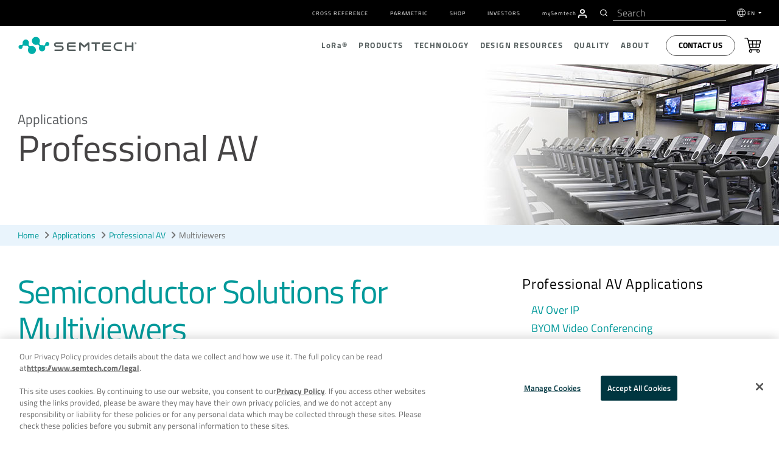

--- FILE ---
content_type: text/html; charset=UTF-8
request_url: https://www.semtech.com/applications/pro-av-applications/multiviewers
body_size: 29798
content:
<!DOCTYPE html>
<html class="no-js" dir="ltr" lang="en">
  <head>
    <meta http-equiv="content-type" content="text/html; charset=utf-8" dir="ltr" lang="en-us" />
    <meta http-equiv="X-UA-Compatible" content="IE=edge" />
    <meta name="viewport" content="width=device-width,initial-scale=1" />
    <meta name="format-detection" content="telephone=no" />
    
    
    
    
    
    
    
    
    <title>Multiviewers | Pro AV | Semtech</title>

<meta name='description' content='Semtech&#039;s BlueRiver technology enables industry-leading multiviewers, used by AV solutions to view multiple video streams on one monitor.' />
<link rel='canonical' href='https://www.semtech.com/applications/pro-av-applications/multiviewers' />
<meta property="og:url" content="https://www.semtech.com/applications/pro-av-applications/multiviewers"/>


<!-- generated by seo_lite -->
      
      
      <meta property="og:image" content="https://www.semtech.com/assets/img/semtech-logo-social.jpg">
      <meta property="og:title" content="Applications">
      <meta name="twitter:card" content="summary_large_image" />
      <meta name="twitter:site" content="@SemtechCorp" />
      <meta name="twitter:title" content="Applications" />
      <meta name="twitter:image" content="https://www.semtech.com/assets/img/semtech-logo-social.jpg" />
      <script src="https://www.semtech.com/assets/js/main_js.js" async></script>
      
      <!-- modernizr + jquery-->
      <script src="https://www.semtech.com/cache/4c2908e3851068fa63553fd4bd9ab0cca4e6a08c.1593543459.js"></script>
      <script src="https://www.semtech.com/assets/js/faq.js"></script>
      <!-- bootstrap -->
      
      
      
      <!-- HTML5 shim and Respond.js for IE8 support of HTML5 elements and media queries -->
      <!-- WARNING: Respond.js doesn't work if you view the page via file:// -->
      <!--[if lt IE 9]>
        <script src="https://www.semtech.com/assets/js/modernizr-custom.js"></script>
        <script src="https://oss.maxcdn.com/html5shiv/3.7.3/html5shiv.min.js"></script>
        <script src="https://oss.maxcdn.com/respond/1.4.2/respond.min.js"></script>
        <![endif]-->

      <!-- Start plausible -->
        <script defer data-domain="semtech.com" src="https://plausible.io/js/script.js"></script>
      <!-- End plausible -->
<!-- OneTrust Consent Management Scripts (Essential) -->
<script type="text/javascript" src="https://cdn.cookielaw.org/consent/355ce0b5-a538-4f50-929a-028727442fb7/OtAutoBlock.js"></script>
<script src="https://cdn.cookielaw.org/scripttemplates/otSDKStub.js" 
        data-document-language="true" 
        type="text/javascript" 
        charset="UTF-8" 
        data-domain-script="355ce0b5-a538-4f50-929a-028727442fb7">
</script>

<!-- Consent Default Set-Up -->
<script nonce="c1411bd647cefd6fedf262ab65fe806c">
  // Define dataLayer and the gtag function
  window.dataLayer = window.dataLayer || [];
  function gtag(){dataLayer.push(arguments);}

  // List of U.S. states and countries with opt-out privacy laws
  const optOutRegions = {
    "US": ["CA", "VA", "CO", "CT", "UT", "TX", "OR", "FL", "MT", "DE", "IA", "TN", "IN"], // U.S. Opt-Out States
    "MX": "opt-out", // Mexico (opt-out)
    "CA": "opt-out", // Canada (except Quebec is opt-in)
    "CA-QC": "opt-in", // Québec (strict like GDPR)
    "GDPR": "opt-in" // GDPR regions require explicit opt-in
  };

  // Function to wait for OneTrust to load before retrieving geolocation
  function waitForOneTrust(callback) {
    if (typeof OneTrust !== "undefined" && typeof OneTrust.getGeolocationData === "function" && typeof OneTrust.GetDomainData === "function") {callback();} else {
      setTimeout(() => waitForOneTrust(callback), 500);
    }
  }

  // Function to set default consent based on geolocation data
  function setDefaultConsent() {
    OneTrust.getGeolocationData(function(geoInfo) {
      if (!geoInfo || !geoInfo.country) {
        console.warn("OneTrust geolocation data not available");
        return;
      }

      console.log("User location detected:", geoInfo); // Debugging

      if (geoInfo.country === "US" && optOutRegions["US"].includes(geoInfo.state)) {
        gtag('consent', 'default', { ad_storage: "granted", analytics_storage: "granted" });
      } else if (geoInfo.country === "CA" && geoInfo.state === "QC") {
        gtag('consent', 'default', { ad_storage: "denied", analytics_storage: "denied" });
      } else if (geoInfo.country === "CA") {
        gtag('consent', 'default', { ad_storage: "granted", analytics_storage: "granted" });
      } else if (geoInfo.country === "MX") {
        gtag('consent', 'default', { ad_storage: "granted", analytics_storage: "granted" });
      } else if (geoInfo.region === "Europe") {
        gtag('consent', 'default', { ad_storage: "denied", analytics_storage: "denied" });
      } else {
        gtag('consent', 'default', { ad_storage: "granted", analytics_storage: "granted" });
      }
    });
  }

  // Ensure the function runs after OneTrust initializes
  waitForOneTrust(setDefaultConsent);
</script>

<script nonce="c1411bd647cefd6fedf262ab65fe806c">
  function OptanonWrapper() {
    waitForOneTrust(() => {
      OneTrust.OnConsentChanged(function() {
        let domainData = OneTrust.GetDomainData();
        if (!domainData || !domainData.Groups) {
          console.warn("OneTrust domain data not available");
          return;
        }

        let consentGroups = domainData.Groups; // Extract consent categories

        gtag('consent', 'update', {
          ad_storage: consentGroups["C0002"]?.IsSelected ? "granted" : "denied",
          analytics_storage: consentGroups["C0001"]?.IsSelected ? "granted" : "denied",
          functionality_storage: consentGroups["C0003"]?.IsSelected ? "granted" : "denied",
          personalization_storage: consentGroups["C0004"]?.IsSelected ? "granted" : "denied",
          security_storage: consentGroups["C0005"]?.IsSelected ? "granted" : "denied",
          ad_user_data: consentGroups["C0006"]?.IsSelected ? "granted" : "denied",
          ad_personalization: consentGroups["C0007"]?.IsSelected ? "granted" : "denied"
        });

        console.log("Consent updated based on OneTrust data:", consentGroups);
      });
    });
  }
</script>
<!-- OneTrust Cookies Consent Notice End -->

<!-- Google Tag Manager -->
<script id="gtmScript" nonce="c1411bd647cefd6fedf262ab65fe806c">
  (function(w,d,s,l,i){
    w[l]=w[l]||[];w[l].push({'gtm.start': new Date().getTime(), event:'gtm.js'});
    var f=d.getElementsByTagName(s)[0],
        j=d.createElement(s), dl=l!='dataLayer'?'&l='+l:''; 
    j.async=true;
    j.src='https://www.googletagmanager.com/gtm.js?id='+i+dl;
    var n=d.querySelector('[nonce]');
    n && j.setAttribute('nonce', n.nonce || n.getAttribute('nonce'));
    f.parentNode.insertBefore(j,f);
  })(window,document,'script','dataLayer','GTM-MLC7PVT');
</script>
<!-- End Google Tag Manager -->

 
 
    
    <!-- Hotjar Tracking Code for www.semtech.com -->
    <script nonce="c1411bd647cefd6fedf262ab65fe806c">
      // (function(h,o,t,j,a,r){
      //       h.hj=h.hj||function(){(h.hj.q=h.hj.q||[]).push(arguments)};
      //       h._hjSettings={hjid:1290965,hjsv:6};
      //       a=o.getElementsByTagName('head')[0];
      //       r=o.createElement('script');r.async=1;
      //       r.src=t+h._hjSettings.hjid+j+h._hjSettings.hjsv;
      //       a.appendChild(r);
      //   })(window,document,'https://static.hotjar.com/c/hotjar-','.js?sv=');
        </script>

    
    <!-- fonts -->
    <!-- <link rel="stylesheet" href="https://www.semtech.com/assets/css/fira-sans-font.css"> -->
    <link rel="stylesheet" href="https://www.semtech.com/assets/css/titillium-fonts.css">
    <link rel="stylesheet" href="https://www.semtech.com/assets/css/font-awesome.min.css">
    <link rel="stylesheet" href="https://www.semtech.com/assets/css/brands.min.css">
    <link rel="stylesheet" href="https://www.semtech.com/assets/css/solid.min.css">
    
    <!-- styles -->
    <link rel="stylesheet" href="https://www.semtech.com/assets/js/slidebars/css/slidebars.min.css"  media="screen"/>
    <link rel="stylesheet" rel="stylesheet" href="https://www.semtech.com/?css=common/_styles.v.1768241359" >
    <link rel="stylesheet" href="https://www.semtech.com/?css=common/_main.v.1757453800" />
    
    
    
    
    
    
    
    
      
      
    
    
    
      
 
    <!-- favorites icons -->
    <link rel="shortcut icon" href="https://www.semtech.com/assets/img/favicon.ico" />
    <link rel="apple-touch-icon" sizes="76x76" href="https://www.semtech.com/assets/img/apple-touch-icon-76x76.png" />
    <link rel="apple-touch-icon" sizes="120x120" href="https://www.semtech.com/assets/img/apple-touch-icon-120x120.png" />
    <link rel="apple-touch-icon" sizes="152x152" href="https://www.semtech.com/assets/img/apple-touch-icon-152x152.png" />
    <link rel="apple-touch-icon" href="https://www.semtech.com/assets/img/apple-touch-icon.png" />
    <link rel="alternate" href="https://www.semtech.com/applications/pro-av-applications/multiviewers" hreflang="en" />
    <link rel="alternate" href="https://www.semtech.cn/applications/pro-av-applications/multiviewers" hreflang="zh-cn" />
    <link rel="alternate" href="https://www.semtech.fr/applications/pro-av-applications/multiviewers" hreflang="fr" />
    <link rel="alternate" href="https://www.semtech.jp/applications/pro-av-applications/multiviewers" hreflang="ja" />
    <link rel="alternate" href="https://www.semtech.com/applications/pro-av-applications/multiviewers" hreflang="x-default"/>
  </head>
  <body class="applications pro-av-applications multiviewers ">
    <!-- Google Tag Manager (noscript) -->
    <noscript><iframe src="https://www.googletagmanager.com/ns.html?id=GTM-MLC7PVT"
                      height="0" width="0" style="display:none;visibility:hidden"></iframe></noscript>
                      <!-- End Google Tag Manager (noscript) -->
                      
    <div canvas="container">
			<a class="skip-link sr-only sr-only-focusable text-white" href="#content" tabindex="0" aria-label="Skip to main content">Skip to main content</a>
      <header class="header-autohide">
	<div class="navbar-container d-flex align-items-center">
		<div class="container">
			<div class="row justify-content-between">
				
				<div class="col-12">
					<div class="utility-menu">
						<nav class="navbar navbar-expand-lg" role="navigation">
							<div class=" navbar-collapse justify-content-end" id="navbarSupportedContent">
								<ul class="navbar-nav" role="menubar">
									<li role="presentation" class="nav-item"><a role="menuitem" href="/design-support/cross-reference-search"
											class="navg-link px-2 ">Cross Reference</a></li>
									<li role="presentation" class="nav-item"><a role="menuitem" href="/design-support/parametric-search"
											class="navg-link px-2 ">Parametric</a></li>
									<li role="presentation" class="nav-item"><a role="menuitem" href="/shop" target="_blank"
											class="navg-link px-2 ">Shop</a></li>
									<li role="presentation" class="nav-item"><a role="menuitem" href="https://investors.semtech.com/" target="_blank"
											class="navg-link px-2 ">Investors</a></li>
									
									<li role="presentation" class="nav-item mysemtech-link">
										<a role="menuitem" href="https://semtech.my.site.com/DP/" target="_blank"
											class="navg-link ps-2"><span class="text-lowercase">my</span>S<span
												class="text-lowercase">emtech</span></a>
										<a role="menuitem" aria-label="Navigate to MySemtech" href="https://semtech.my.site.com/DP/" target="_blank">
											<svg xmlns="http://www.w3.org/2000/svg"
												xmlns:xlink="http://www.w3.org/1999/xlink" width="15.304"
												height="16.976" viewBox="0 0 15.304 16.976">
												<defs>
													<clipPath id="clip-path">
														<path id="Combined_Shape" data-name="Combined Shape"
															d="M14.218,16.726a.837.837,0,0,1-.836-.836V14.218a2.512,2.512,0,0,0-2.509-2.509H4.182a2.512,2.512,0,0,0-2.509,2.509V15.89A.836.836,0,0,1,0,15.89V14.218a4.187,4.187,0,0,1,4.182-4.182h6.69a4.187,4.187,0,0,1,4.182,4.182V15.89A.837.837,0,0,1,14.218,16.726ZM7.527,8.363a4.182,4.182,0,1,1,4.182-4.181A4.186,4.186,0,0,1,7.527,8.363Zm0-6.691a2.509,2.509,0,1,0,2.509,2.509A2.512,2.512,0,0,0,7.527,1.672Z"
															transform="translate(0 0)" fill="#fff" stroke="#363636"
															stroke-miterlimit="10" stroke-width="0.25" />
													</clipPath>
												</defs>
												<g id="Group_24257" data-name="Group 24257"
													transform="translate(0.125 0.125)">
													<path id="Combined_Shape-2" data-name="Combined Shape"
														d="M14.218,16.726a.837.837,0,0,1-.836-.836V14.218a2.512,2.512,0,0,0-2.509-2.509H4.182a2.512,2.512,0,0,0-2.509,2.509V15.89A.836.836,0,0,1,0,15.89V14.218a4.187,4.187,0,0,1,4.182-4.182h6.69a4.187,4.187,0,0,1,4.182,4.182V15.89A.837.837,0,0,1,14.218,16.726ZM7.527,8.363a4.182,4.182,0,1,1,4.182-4.181A4.186,4.186,0,0,1,7.527,8.363Zm0-6.691a2.509,2.509,0,1,0,2.509,2.509A2.512,2.512,0,0,0,7.527,1.672Z"
														transform="translate(0 0)" fill="#fff" stroke="#363636"
														stroke-miterlimit="10" stroke-width="0.25" />
													<g id="Mask_Group_2" data-name="Mask Group 2"
														transform="translate(0 0)" clip-path="url(#clip-path)">
														<g id="COLOR_black" data-name="COLOR/ black"
															transform="translate(-2.509 -1.673)">
															<g id="Rectangle" fill="#fff" stroke="#363636"
																stroke-miterlimit="10" stroke-width="0.25">
																<rect width="20" height="20" stroke="none" />
																<rect x="0.125" y="0.125" width="19.75" height="19.75"
																	fill="none" />
															</g>
														</g>
													</g>
												</g>
											</svg>
										</a>
									</li>
									<li class="header-search-li ps-3 pe-2">
										
						<div class="header-search d-flex align-items-center">
							<div id="header-search"></div>
						
					</div>
									</li>
									<li role="presentation" class="nav-item dropdown language-selector">
										<svg xmlns="http://www.w3.org/2000/svg" width="17" height="17"
											viewBox="0 0 17 17">
											<g id="Group_23983" data-name="Group 23983"
												transform="translate(-68.5 -146.5)">
												<circle id="Ellipse_68" data-name="Ellipse 68" cx="8" cy="8" r="8"
													transform="translate(69 147)" fill="none" stroke="#fff"
													stroke-linejoin="round" stroke-width="1" />
												<ellipse id="Ellipse_69" data-name="Ellipse 69" cx="3.077" cy="7.692"
													rx="3.077" ry="7.692" transform="translate(73.923 147.308)"
													fill="none" stroke="#fff" stroke-linejoin="round"
													stroke-width="1" />
												<line id="Line_278" data-name="Line 278" x1="14"
													transform="translate(70 152)" fill="none" stroke="#fff"
													stroke-linejoin="round" stroke-width="1" />
												<line id="Line_279" data-name="Line 279" x2="14"
													transform="translate(70 158)" fill="none" stroke="#fff"
													stroke-linejoin="round" stroke-width="1" />
											</g>
										</svg>

										<a class="navg-link  dropdown-toggle" href="#" data-bs-toggle="dropdown">
											EN
										</a>
										<ul class="dropdown-menu language-selection-list">
											<li role="presentation" class="nav-item" data-value=" en-US"><a role="menuitem" href="https://www.semtech.com/"
													class="navg-link">EN</a></li>
											<li role="presentation" class="nav-item" data-value=" zh-CN"><a role="menuitem"  href="https://www.semtech.cn/" class="navg-link">CN
													(中文)</a></li>
											<li role="presentation" class="nav-item" data-value=" ja-JP"><a role="menuitem"  href="https://www.semtech.jp/" class="navg-link">JP
													(日本語)</a></li>
											<li role="presentation" class="nav-item" data-value=" fr-FR"><a role="menuitem"  href="https://www.semtech.fr/"
													class="navg-link">FR</a></li>
										</ul>
									</li>
								</ul>
							</div>
						</nav>
					</div>
				</div>
			</div>
		</div>
	</div>

	<nav role="navigation" class="nav-top d-flex align-items-center py-2 py-lg-0">
		<div class="container">
			<div class="row justify-content-between position-relative">
				<div class="col-12 col-lg-3 d-flex align-items-center">
					<span class="d-lg-none">
						<a id="sb-toggle" class="js-toggle-right-slidebar"><span></span></a>
					</span>
					
					<a class="header-logo float-lg-none float-end" href="/" title="smtc" link-name="smtc Logo">
						<picture class="logo">
							<source media="()" srcset="#">
							<img width="100%" height="auto" loading="lazy" src="/uploads/images/semtech-logo.svg"
								alt="Semtech" title="Semtech" class="smtc-logo">
						</picture>
					</a>
				</div>
				<div class="col-12 col-lg-9 d-none d-lg-block position-static">
					<div class="nav-main justify-content-end d-flex align-items-center" id="main-nav">
						<ul class="nav-main-depth1 justify-content-end d-flex align-items-center" role="menubar">
							<li role="presentation"><a role="menuitem" href="/lora" class="">L<span
										class="text-lowercase">o</span>R<span class="text-lowercase">a</span>®</a>
								<div class="nav-depth2-container">
									<ul class="nav-main-depth2 list-unstyled" role="menu">
										<li role="presentation"><a href="/lora">L<span class="text-lowercase">o</span>R<span
													class="text-lowercase" role="menuitem">a</span>&reg; Overview</a>
											<div class="nav-depth2-inner-container">
												<div class="container p-0">
													<div class="row">
														<div class="col-5 nav-depth2-desc">
															<h3 class="text-start">L<span
																	class="text-lowercase">o</span>R<span
																	class="text-lowercase">a</span> Overview</h3>
															
															<p>LoRa is the de facto wireless platform of Internet of Things (IoT). Semtech's LoRa chipsets connect sensors to the Cloud and enable real-time communication of data and analytics that can be utilized to enhance efficiency and productivity.</p>
															
															<button class="btn button-primary mt-2"><a
																	href="/lora">Read More</a></button>
														</div>
														<div class="col-7 nav-main-depth3-container">
															<ul class="nav-main-depth3 list-unstyled" role="menu">
																<li role="presentation" class="nav-item"><a role="menuitem" class="navg-link"
																		href="/lora/what-is-lora">L<span
																			class="text-lowercase">o</span>R<span
																			class="text-lowercase">a</span> (PHY)</a>
																</li>
																<li role="presentation" class="nav-item"><a role="menuitem" class="navg-link"
																		href="/lora/why-lora">Benefits of L<span
																			class="text-lowercase">o</span>R<span
																			class="text-lowercase">a</span></a></li>
																<li role="presentation" class="nav-item"><a role="menuitem" class="navg-link"
																		href="/lora/lorawan-standard">L<span
																			class="text-lowercase">o</span>R<span
																			class="text-lowercase">a</span>WAN®
																		Standard</a>
																</li>
																<li role="presentation" class="nav-item"><a role="menuitem" class="navg-link"
																		href="/products/wireless-rf">Products</a>
																</li>
															</ul>
														</div>
													</div>
												</div>
											</div>
										</li>
										<li role="presentation"><a role="menuitem" href="/lora/lora-applications">Applications</a>
											<div class="nav-depth2-inner-container">
												<div class="container p-0">
													<div class="row">
														<div class="col-5 nav-depth2-desc">
															<h3>Applications Overview</h3>
															
															<p>With an ever-increasing number of IoT vertical applications, LoRa devices and the LoRaWAN standard is creating business efficiencies and improving lives around the world.</p>
															
															<button class="btn button-primary mt-2"><a
																	href="/lora/lora-applications">Read
																	More</a></button>
														</div>
														<div class="col-7 nav-main-depth3-container">
															<ul class="nav-main-depth3 columns-2 list-unstyled" role="menu">
																<li class="nav-item" role="presentation"><a role="menuitem" class="navg-link"
																		href="/lora/lora-applications/smart-agriculture">Agriculture</a>
																</li>
																<li class="nav-item" role="presentation"><a role="menuitem" class="navg-link"
																		href="/lora/lora-applications/smart-cities">Cities</a>
																</li>
																<li class="nav-item" role="presentation"><a role="menuitem" class="navg-link"
																		href="/lora/lora-applications/smart-environment">Environment</a>
																</li>
																<li class="nav-item" role="presentation"><a role="menuitem" class="navg-link"
																		href="/lora/lora-applications/smart-healthcare">Healthcare</a>
																</li>
																<li class="nav-item" role="presentation"><a role="menuitem" class="navg-link"
																		href="/lora/lora-applications/smart-buildings">Buildings</a>
																</li>
																<li class="nav-item" role="presentation"><a role="menuitem" class="navg-link"
																		href="/lora/lora-applications/smart-homes">Homes</a>
																</li>
																<li class="nav-item" role="presentation"><a role="menuitem" class="navg-link"
																		href="/lora/lora-applications/smart-industrial-control">Industrial
																		Control</a></li>
																<li class="nav-item" role="presentation"><a role="menuitem" class="navg-link"
																		href="/lora/lora-applications/smart-retail">Retail</a>
																</li>
																<li class="nav-item" role="presentation"><a role="menuitem" class="navg-link"
																		href="/lora/lora-applications/smart-supply-chain-logistics">Supply
																		Chain and Logistics</a></li>
																<li class="nav-item" role="presentation"><a role="menuitem" class="navg-link"
																		href="/lora/lora-applications/smart-electricity-metering">Electricity</a>
																</li>
																<li class="nav-item" role="presentation"><a role="menuitem" class="navg-link"
																		href="/lora/lora-applications/smart-gas-metering">Gas</a>
																</li>
																<li class="nav-item" role="presentation"><a role="menuitem" class="navg-link"
																		href="/lora/lora-applications/smart-water-metering">Water</a>
																</li>
															</ul>
														</div>
													</div>
												</div>
											</div>
										</li>
										<li role="presentation" ><a role="menuitem" href="/lora/ecosystem">Ecosystem</a>
											<div class="nav-depth2-inner-container">
												<div class="container p-0">
													<div class="row">
														<div class="col-5 nav-depth2-desc">
															<h3>Ecosystem Overview</h3>
															
															<p>LoRa is bolstered by a diverse global ecosystem of hardware manufacturers, software designers, network providers, and industry associations.</p>
															
															<button class="btn button-primary mt-2"><a
																	href="/lora/ecosystem">Read
																	More</a></button>
														</div>
														<div class="col-7 nav-main-depth3-container">
															<ul class="nav-main-depth3 columns-2 list-unstyled" role="menu">
																<li role="presentation" class="nav-item"><a role="menuitem" class="navg-link"
																		href="/lora/ecosystem/lora-alliance">L<span
																			class='text-lowercase'>o</span>R<span
																			class='text-lowercase'>a</span> Alliance&reg;</a>
																</li>
																<li role="presentation" class="nav-item"><a role="menuitem" class="navg-link"
																		href="/lora/ecosystem/sensor-features">Featured
																		Sensor Use Cases</a></li>
																<li role="presentation" class="nav-item"><a role="menuitem" class="navg-link"
																		href="/lora/ecosystem/gateways">Gateways</a>
																</li>
																<li role="presentation" class="nav-item"><a role="menuitem" class="navg-link"
																		href="/lora/ecosystem/software">Software</a>
																</li>
																<li class="nav-item"><a class="navg-link"
																		href="/lora/ecosystem/networks">Networks</a>
																</li>
																<li role="presentation" class="nav-item"><a role="menuitem" class="navg-link"
																		href="/lora/ecosystem/industry-alliances">Industry
																		Alliances</a></li>
															</ul>
														</div>
													</div>
												</div>
											</div>
										</li>
										<li role="presentation" ><a role="menuitem" href="/lora/resources">Resources</a>
											<div class="nav-depth2-inner-container">
												<div class="container">
													<div class="row">
														<div class="col-5 nav-depth2-desc">
															<h3>Resources Overview</h3>
															
															<p>Explore our top resources to help you learn more about LoRa devices and the LoRaWAN standard or bring a LoRa-based solution to market.</p>
															
															<button class="btn button-primary mt-2"><a
																	href="/lora/resources">Read More</a></button>
														</div>
														<div class="col-7 nav-main-depth3-container">
															<ul class="nav-main-depth3 columns-2 list-unstyled" role="menu">
																<li role="presentation" class="nav-item"><a role="menuitem" class="navg-link"
																		href="/lora/resources">LoRa Products
																		Overview</a></li>
																<li role="presentation" class="nav-item"><a role="menuitem" class="navg-link"
																		href="/lora/resources/lora-videos">Videos</a>
																</li>
																<li role="presentation" class="nav-item"><a role="menuitem" class="navg-link"
																		href="/lora/resources/lora-white-papers">White
																		Papers &amp; Use Cases</a></li>

																<li role="presentation" class="nav-item"><a role="menuitem" class="navg-link"
																		href="/lora/resources/lora-community">L<span
																			class="text-lowercase">o</span>R<span
																			class="text-lowercase">a</span> Developers
																		&amp;
																		Tech Support</a></li>
																<li role="presentation" class="nav-item"><a role="menuitem" class="navg-link"
																		href="/design-support/lora-calculator">L<span
																			class="text-lowercase">o</span>R<span
																			class="text-lowercase">a</span> Calculator</a>
																</li>
																<li role="presentation" class="nav-item"><a role="menuitem" class="navg-link"
																		href="https://info.semtech.com/sidewalk" target="_blank">Amazon Sidewalk</a></li>
																<li role="presentation" class="nav-item"><a role="menuitem" class="navg-link"
																		href="/lora/resources/lorawan-academy">Academy for L<span
																			class="text-lowercase">o</span>R<span
																			class="text-lowercase">a</span>WAN
																		</a>
																</li>
																<li role="presentation" class="nav-item"><a role="menuitem" class="navg-link"
																		href="/company/brand-resources">Logo Use</a>
																</li>
																<li class="nav-item"><a class="navg-link"
																		href="/company/press/category/pr-lora-wireless-rf ">Press
																		Releases</a></li>
																<li role="presentation" class="nav-item"><a role="menuitem" class="navg-link"
																		href="/company/news/category/pr-lora-wireless-rf">Press
																		Coverage</a></li>
																<li role="presentation" class="nav-item"><a role="menuitem" class="navg-link"
																		href="/company/contact/support">Contact</a></li>
															</ul>
														</div>
													</div>
												</div>
											</div>
										</li>
									</ul>
								</div>
							</li>
							<li role="presentation"><a role="menuitem" href="/products" class="">Products</a>
								<div class="nav-depth2-container">
									<ul class="nav-main-depth2 list-unstyled" role="menu">
										<li role="presentation"><a role="menuitem" href="/products">Products Overview</a>
											<div class="nav-depth2-inner-container">
												<div class="container p-0">
													<div class="row">
														<div class="col-5 nav-depth2-desc">
															<h3>Products Overview</h3>
															<p>Thousands of customers worldwide rely on our diverse product portfolio and world class technology roadmap for solutions in low power wireless communications, optical data transport, video broadcasting, power management, circuit protection, touch sensing, and more.</p>
															<button class="btn button-primary mt-2"><a
																	href="/products">Read More</a></button>
														</div>
														<div class="col-7 nav-main-depth3-container">
															<h3 class="text-start">Quick Links</h3>
															<ul class="nav-main-depth3 list-unstyled" role="menu">
																<li role="presentation" class="nav-item"><a role="menuitem" class="navg-link"
																		href="/design-support/product-guides">Product
																		Selector Guides</a>
																</li>
																<li role="presentation" class="nav-item"><a role="menuitem" class="navg-link" href="/shop"
																		target="_blank">Shop</a></li>
																<li role="presentation" class="nav-item"><a role="menuitem" class="navg-link"
																		href="/design-support/parametric-search">Parametric
																		Search</a>
																</li>
															</ul>
														</div>
													</div>
												</div>
											</div>
										</li>
										
										
										 
										<li role="presentation" ><a role="menuitem" href="https://www.semtech.com/products/wireless-rf">
												L<span
													class="text-lowercase">o</span>R<span
													class="text-lowercase">a</span>&reg; 
												Wireless RF
												
											</a>
											<div class="nav-depth2-inner-container">
												<div class="container">
													<div class="row">
														<div class="col-5 nav-depth2-desc">
															<h3>Products Overview</h3>
															<p>LoRa®, a long range, low power platform, and the de facto wireless platform of Internet of Things, is highly integrated and cost-effective, boasting a notable battery life of up to 20 years, a 3-mile range in urban environments and a 30-mile range outdoors.</p>
															<button class="btn button-primary mt-2"><a
																	href="https://www.semtech.com/products/wireless-rf">Read
																	More</a></button>
														</div>
														<div class="col-7 nav-main-depth3-container">
															
															<ul role="menu" class="nav-main-depth3 columns-2 list-unstyled">

																
																	<li role="presentation" class="nav-item">
																		<a role="menuitem" class="navg-link" href="/products/wireless-rf/end-nodes-ics">End-Nodes ICs</a>
																	</li>
																	<li role="presentation" class="nav-item">
																		<a role="menuitem" class="navg-link" href="/products/wireless-rf/lora-core">ICs for Gateways</a>
																	</li>
																	<li role="presentation" class="nav-item">
																		<a role="menuitem" class="navg-link" href="/products/wireless-rf/software-library-protocol-solution">LoRa Basics&trade; Modem & LoRa USP&trade;</a>
																	</li>
																	<li role="presentation" class="nav-item">
																		<a role="menuitem" class="navg-link" href="/products/wireless-rf/hardware-development-tools-kits">Hardware Development Tools &amp; Kits</a>
																</li>
																
															</ul>
															
														</div>
													</div>
												</div>
											</div>
										</li>
										 
										
										 
										<li role="presentation" ><a role="menuitem" href="https://www.semtech.com/products/circuit-protection">
												
												Circuit Protection
												
											</a>
											<div class="nav-depth2-inner-container">
												<div class="container">
													<div class="row">
														<div class="col-5 nav-depth2-desc">
															<h3>Products Overview</h3>
															<p>Sophisticated devices that protect sensitive circuitry from Electrostatic Discharge (ESD), Electrical Fast Transients (EFT), Cable Discharge Events (CDE), and other electrical overstress.</p>
															<button class="btn button-primary mt-2"><a
																	href="https://www.semtech.com/products/circuit-protection">Read
																	More</a></button>
														</div>
														<div class="col-7 nav-main-depth3-container">
															
															<div class="row">
																<div class="col-6">
																	<h3 class="text-start">Circuit Protection Products
																	</h3>
																	<ul class="nav-main-depth3 list-unstyled" role="menu">
																		
																		<li role="presentation" class="nav-item"><a role="menuitem" class="navg-link"
																				href="https://www.semtech.com/products/circuit-protection/esd-protection">ESD Protection Diodes</a>
																		</li>
																		
																	</ul>
																</div>
																<div class="col-6">
																	<h3 class="text-start">Interfaces</h3>
																	<ul class="nav-main-depth3 list-unstyled role="menu">
																		
																		<li role="presentation" class="nav-item"><a role="menuitem" class="navg-link"
																				href="https://www.semtech.com/products/circuit-protection/usb">USB</a>
																		</li>
																		
																		<li role="presentation" class="nav-item"><a role="menuitem" class="navg-link"
																				href="https://www.semtech.com/products/circuit-protection/hdmi">HDMI</a>
																		</li>
																		
																		<li role="presentation" class="nav-item"><a role="menuitem" class="navg-link"
																				href="https://www.semtech.com/products/circuit-protection/antenna">Antenna</a>
																		</li>
																		
																		<li role="presentation" class="nav-item"><a role="menuitem" class="navg-link"
																				href="https://www.semtech.com/products/circuit-protection/ethernet">Ethernet</a>
																		</li>
																		
																		<li role="presentation" class="nav-item"><a role="menuitem" class="navg-link"
																				href="https://www.semtech.com/products/circuit-protection/rs485">RS-485</a>
																		</li>
																		
																		<li role="presentation" class="nav-item"><a role="menuitem" class="navg-link"
																				href="https://www.semtech.com/products/circuit-protection/automotive-ethernet">Automotive Ethernet</a>
																		</li>
																		
																		<li role="presentation" class="nav-item"><a role="menuitem" class="navg-link"
																				href="https://www.semtech.com/products/circuit-protection/automotive-high-speed">Automotive High Speed</a>
																		</li>
																		
																		<li role="presentation" class="nav-item"><a role="menuitem" class="navg-link"
																				href="https://www.semtech.com/products/circuit-protection/vbus">VBUS</a>
																		</li>
																		
																	</ul>
																</div>
															</div>
															
														</div>
													</div>
												</div>
											</div>
										</li>
										 
										
										 
										<li role="presentation" ><a role="menuitem" href="https://www.semtech.com/products/signal-integrity">
												
												Signal Integrity
												
											</a>
											<div class="nav-depth2-inner-container">
												<div class="container">
													<div class="row">
														<div class="col-5 nav-depth2-desc">
															<h3>Products Overview</h3>
															<p>A comprehensive portfolio of innovative optical, analog and mixed-signal semiconductor solutions that serve the rising global demand for high-speed data transmission products.</p>
															<button class="btn button-primary mt-2"><a
																	href="https://www.semtech.com/products/signal-integrity">Read
																	More</a></button>
														</div>
														<div class="col-7 nav-main-depth3-container">
															
															<ul role="menu" class="nav-main-depth3 list-unstyled">

																

																
																 
																
																 
																	<li role="presentation" class="nav-item"><a role="menuitem" class="navg-link"
																			href="https://www.semtech.com/products/signal-integrity/data-center" >Data Center</a>
																	</li>
																 
																
																 
																	<li role="presentation" class="nav-item"><a role="menuitem" class="navg-link"
																			href="https://www.semtech.com/products/signal-integrity/fttx-passive-optical-networks" >Passive Optical Networks</a>
																	</li>
																 
																
																 
																	<li role="presentation" class="nav-item"><a role="menuitem" class="navg-link"
																			href="https://www.semtech.com/products/signal-integrity/mobile-transport" >Mobile Transport</a>
																	</li>
																 
																
																 
																
																 
																
																 
																
																 
																
																 
																
																
																

																
															</ul>
															
														</div>
													</div>
												</div>
											</div>
										</li>
										 
										
										 
										<li role="presentation" ><a role="menuitem" href="https://www.semtech.com/products/professional-av">
												
												Professional AV
												
											</a>
											<div class="nav-depth2-inner-container">
												<div class="container">
													<div class="row">
														<div class="col-5 nav-depth2-desc">
															<h3>Products Overview</h3>
															<p>Advanced off-the-shelf technology that enables end-to-end systems and integrates advanced inline signal processing capabilities such as light compression, broadcast quality scaling and audio down-mixing.</p>
															<button class="btn button-primary mt-2"><a
																	href="https://www.semtech.com/products/professional-av">Read
																	More</a></button>
														</div>
														<div class="col-7 nav-main-depth3-container">
															
															<ul role="menu" class="nav-main-depth3 columns-2 list-unstyled">

																

																
																 
																	<li role="presentation" class="nav-item"><a role="menuitem" class="navg-link"
																			href="https://www.semtech.com/products/professional-av/blueriver" >BlueRiver®</a>
																	</li>
																 
																
																 
																	<li role="presentation" class="nav-item"><a role="menuitem" class="navg-link"
																			href="https://www.semtech.com/products/professional-av/usb-extension" >USB Extension</a>
																	</li>
																 
																
																
																
																<li role="presentation" class="nav-item"><a role="menuitem" class="navg-link"
																		href="/products/wireless-rf/hardware-development-tools-kits">Hardware Development Tools & Kits</a>
																</li>
																

																
															</ul>
															
														</div>
													</div>
												</div>
											</div>
										</li>
										 
										
										 
										<li role="presentation" ><a role="menuitem" href="https://www.semtech.com/products/smart-sensing">
												
												Smart Sensing
												
											</a>
											<div class="nav-depth2-inner-container">
												<div class="container">
													<div class="row">
														<div class="col-5 nav-depth2-desc">
															<h3>Products Overview</h3>
															<p>Intelligent sensing solutions that transform human-machine interaction. Semtech's Smart Sensing portfolio delivers ultra-low power proximity detection, precision force measurement, and interface control for mobile, automotive, wearables, and industrial applications.</p>
															<button class="btn button-primary mt-2"><a
																	href="https://www.semtech.com/products/smart-sensing">Read
																	More</a></button>
														</div>
														<div class="col-7 nav-main-depth3-container">
															
															<ul role="menu" class="nav-main-depth3 columns-2 list-unstyled">

																

																
																 
																	<li role="presentation" class="nav-item"><a role="menuitem" class="navg-link"
																			href="https://www.semtech.com/products/smart-sensing/perse-connect" >PerSe® Connect</a>
																	</li>
																 
																
																 
																	<li role="presentation" class="nav-item"><a role="menuitem" class="navg-link"
																			href="https://www.semtech.com/products/smart-sensing/perse-contact-human-sensor" >PerSe® Contact</a>
																	</li>
																 
																
																 
																	<li role="presentation" class="nav-item"><a role="menuitem" class="navg-link"
																			href="https://www.semtech.com/products/smart-sensing/perse-control-touch-proximity-sensor" >PerSe® Control </a>
																	</li>
																 
																
																 
																	<li role="presentation" class="nav-item"><a role="menuitem" class="navg-link"
																			href="https://www.semtech.com/products/smart-sensing/io-expanders" >IO Expanders</a>
																	</li>
																 
																
																 
																	<li role="presentation" class="nav-item"><a role="menuitem" class="navg-link"
																			href="https://www.semtech.com/products/smart-sensing/force-sensing-solutions" >Force Sensing Solutions</a>
																	</li>
																 
																
																
																
																<li role="presentation" class="nav-item"><a role="menuitem" class="navg-link"
																		href="/products/wireless-rf/hardware-development-tools-kits">Hardware Development Tools & Kits</a>
																</li>
																

																
															</ul>
															
														</div>
													</div>
												</div>
											</div>
										</li>
										 
										
										 
										<li role="presentation" ><a role="menuitem" href="https://www.semtech.com/products/broadcast-video">
												
												Broadcast Video
												
											</a>
											<div class="nav-depth2-inner-container">
												<div class="container">
													<div class="row">
														<div class="col-5 nav-depth2-desc">
															<h3>Products Overview</h3>
															<p>Award-winning solutions designed specifically to push real-world broadcast boundaries in performance, reach, power, and signal integrity while reducing time to market and design risks.</p>
															<button class="btn button-primary mt-2"><a
																	href="https://www.semtech.com/products/broadcast-video">Read
																	More</a></button>
														</div>
														<div class="col-7 nav-main-depth3-container">
															
															<ul role="menu" class="nav-main-depth3 columns-2 list-unstyled">

																

																
																 
																	<li role="presentation" class="nav-item"><a role="menuitem" class="navg-link"
																			href="https://www.semtech.com/products/broadcast-video/av-interface-protocol-conversion" >AV Interface & Protocol Conversion</a>
																	</li>
																 
																
																 
																	<li role="presentation" class="nav-item"><a role="menuitem" class="navg-link"
																			href="https://www.semtech.com/products/broadcast-video/configurable-eq-cd" >Configurable EQ/CD</a>
																	</li>
																 
																
																 
																	<li role="presentation" class="nav-item"><a role="menuitem" class="navg-link"
																			href="https://www.semtech.com/products/broadcast-video/cable-drivers" >Cable Drivers</a>
																	</li>
																 
																
																 
																	<li role="presentation" class="nav-item"><a role="menuitem" class="navg-link"
																			href="https://www.semtech.com/products/broadcast-video/cable-equalizers" >Cable Equalizers</a>
																	</li>
																 
																
																 
																	<li role="presentation" class="nav-item"><a role="menuitem" class="navg-link"
																			href="https://www.semtech.com/products/broadcast-video/crosspoints" >Crosspoints</a>
																	</li>
																 
																
																 
																	<li role="presentation" class="nav-item"><a role="menuitem" class="navg-link"
																			href="https://www.semtech.com/products/broadcast-video/receivers-deserializers" >Receivers (Deserializers)</a>
																	</li>
																 
																
																 
																	<li role="presentation" class="nav-item"><a role="menuitem" class="navg-link"
																			href="https://www.semtech.com/products/broadcast-video/reclocking" >Reclocking</a>
																	</li>
																 
																
																 
																	<li role="presentation" class="nav-item"><a role="menuitem" class="navg-link"
																			href="https://www.semtech.com/products/broadcast-video/transmitters-serializers" >Transmitters (Serializers)</a>
																	</li>
																 
																
																
																
																<li role="presentation" class="nav-item"><a role="menuitem" class="navg-link"
																		href="/products/wireless-rf/hardware-development-tools-kits">Hardware Development Tools & Kits</a>
																</li>
																

																
															</ul>
															
														</div>
													</div>
												</div>
											</div>
										</li>
										 
										
										 
										<li role="presentation" ><a role="menuitem" href="https://www.semtech.com/products/power-management">
												
												Power Management
												
											</a>
											<div class="nav-depth2-inner-container">
												<div class="container">
													<div class="row">
														<div class="col-5 nav-depth2-desc">
															<h3>Products Overview</h3>
															<p>A pioneer in power management ICs across networking and industrial power, handheld power and automotive applications, Semtech leads the quest to enable a new class of greener, smarter and smaller end products.</p>
															<button class="btn button-primary mt-2"><a
																	href="https://www.semtech.com/products/power-management">Read
																	More</a></button>
														</div>
														<div class="col-7 nav-main-depth3-container">
															
															<ul role="menu" class="nav-main-depth3 columns-2 list-unstyled">

																

																
																 
																	<li role="presentation" class="nav-item"><a role="menuitem" class="navg-link"
																			href="https://www.semtech.com/products/power-management/buck-converters" >Buck (Step Down)</a>
																	</li>
																 
																
																 
																	<li role="presentation" class="nav-item"><a role="menuitem" class="navg-link"
																			href="https://www.semtech.com/products/power-management/boost-converters" >Boost (Step Up)</a>
																	</li>
																 
																
																 
																	<li role="presentation" class="nav-item"><a role="menuitem" class="navg-link"
																			href="https://www.semtech.com/products/power-management/hotswitch" >HotSwitch/Load Switch</a>
																	</li>
																 
																
																 
																	<li role="presentation" class="nav-item"><a role="menuitem" class="navg-link"
																			href="https://www.semtech.com/products/power-management/ldos" >Low Drop Out (LDO) Regulator</a>
																	</li>
																 
																
																 
																	<li role="presentation" class="nav-item"><a role="menuitem" class="navg-link"
																			href="https://www.semtech.com/products/power-management/neo-iso-solid-state-relays" >Neo-Iso Solid State Relays</a>
																	</li>
																 
																
																 
																	<li role="presentation" class="nav-item"><a role="menuitem" class="navg-link"
																			href="https://www.semtech.com/products/power-management/charge-pump" >Charge Pump</a>
																	</li>
																 
																
																
																

																
															</ul>
															
														</div>
													</div>
												</div>
											</div>
										</li>
										 
										
										 
										<li role="presentation" ><a role="menuitem" href="https://www.semtech.com/products/cellular-iot-solutions">
												
												Cellular IoT Solutions
												
											</a>
											<div class="nav-depth2-inner-container">
												<div class="container">
													<div class="row">
														<div class="col-5 nav-depth2-desc">
															<h3>Products Overview</h3>
															<p>Leading edge-to-Cloud solutions delivering the device, software and connectivity services needed to simplify and accelerate data-driven transformation with cellular IoT.</p>
															<button class="btn button-primary mt-2"><a
																	href="https://www.semtech.com/products/cellular-iot-solutions">Read
																	More</a></button>
														</div>
														<div class="col-7 nav-main-depth3-container">
															
															<ul role="menu" class="nav-main-depth3 columns-2 list-unstyled">

																

																
																 
																	<li role="presentation" class="nav-item"><a role="menuitem" class="navg-link"
																			href="https://www.semtech.com/products/cellular-iot-solutions/managed-connectivity" >Managed Connectivity</a>
																	</li>
																 
																
																 
																	<li role="presentation" class="nav-item"><a role="menuitem" class="navg-link"
																			href="https://www.semtech.com/products/cellular-iot-solutions/modules" >Modules</a>
																	</li>
																 
																
																 
																	<li role="presentation" class="nav-item"><a role="menuitem" class="navg-link"
																			href="https://www.semtech.com/products/cellular-iot-solutions/router-solutions" >Router Solutions</a>
																	</li>
																 
																
																
																
																<li role="presentation" class="nav-item"><a role="menuitem" class="navg-link"
																		href="/products/wireless-rf/hardware-development-tools-kits">Hardware Development Tools & Kits</a>
																</li>
																

																
															</ul>
															
														</div>
													</div>
												</div>
											</div>
										</li>
										 
										
									</ul>
								</div>
							</li>
							<li role="presentation" ><a role="menuitem" href="/technology" class="">Technology</a>
								<div class="nav-depth2-container">
									<ul class="nav-main-depth2 list-unstyled">
										<li role="presentation" ><a role="menuitem" href="/technology">Technology Overview</a>
											<div class="nav-depth2-inner-container">
												<div class="container p-0">
													<div class="row">
														<div class="col-5 nav-depth2-desc">
															<h3>Technology Overview</h3>
															
															<p>Our highly differentiated, disruptive analog and mixed-signal semiconductors and advanced algorithms enable today's most innovative electronics within some of the fastest growing verticals and markets.</p>
															
															<button class="btn button-primary mt-2"><a
																	href="/technology">Read More</a></button>
														</div>
														<div class="col-7 nav-main-depth3-container">
															<h3 class="text-start">Quick Links</h3>
															<ul class="nav-main-depth3 list-unstyled" role="menu">
																<li role="presentation" class="nav-item"><a role="menuitem" class="navg-link"
																		href="/applications">Related
																		Applications</a></li>
																<li role="presentation" class="nav-item"><a role="menuitem" class="navg-link"
																		href="/lora/resources/lora-white-papers">LoRa
																		White Papers & Infographics</a>
																</li>
																<li role="presentation" class="nav-item"><a role="menuitem" class="navg-link"
																		href="/design-support/product-guides">Product
																		Selector Guides</a>
																</li>
															</ul>
														</div>
													</div>
												</div>
											</div>
										</li>
										<li role="presentation" ><a role="menuitem" href="/lora">LoRa&reg; Wireless RF<br>For The IoT</a>
											<div class="nav-depth2-inner-container">
												<div class="container p-0">
													<div class="row">
														<div class="col-5 nav-depth2-desc">
															<h3>LoRa Wireless RF<br>For The IoT Overview</h3>
															
															<p>LoRa is the de facto wireless platform of Internet of Things (IoT). Semtech's LoRa chipsets connect sensors to the Cloud and enable real-time communication of data and analytics that can be utilized to enhance efficiency and productivity.</p>
															
															<button class="btn button-primary mt-2"><a
																	href="/lora">Read More</a></button>
														</div>
														<div class="col-7 nav-main-depth3-container">
															<ul class="nav-main-depth3 list-unstyled" role="menu">
																<li role="presentation" class="nav-item"><a role="menuitem" class="navg-link"
																		href="/lora/what-is-lora">L<span
																			class="text-lowercase">o</span>R<span
																			class="text-lowercase">a</span> (PHY)</a>
																</li>
																<li role="presentation" class="nav-item"><a role="menuitem" class="navg-link"
																		href="/lora/why-lora">Benefits of L<span
																			class="text-lowercase">o</span>R<span
																			class="text-lowercase">a</span></a></li>
																<li role="presentation" class="nav-item"><a role="menuitem" class="navg-link"
																		href="/lora/lorawan-standard">L<span
																			class="text-lowercase">o</span>R<span
																			class="text-lowercase">a</span>WAN®
																		Standard</a>
																</li>
															</ul>
														</div>
													</div>
												</div>
											</div>
										</li>
										<li role="presentation" ><a role="menuitem" href="/technology/perse">PerSe&reg; Smart Sensing</a>
											<div class="nav-depth2-inner-container">
												<div class="container p-0">
													<div class="row">
														<div class="col-5 nav-depth2-desc">
															<h3>PerSe&reg; Smart Sensing Overview</h3>
															
															<p>Semtech's PerSe technology intelligently senses human presence for optimized connectivity and enhanced user experience.</p>
															
															<button class="btn button-primary mt-2"><a
																	href="/technology/perse">Read More</a></button>
														</div>
														<div class="col-7 nav-main-depth3-container">
															<h3 class="text-start">Quick Links</h3>
															<ul class="nav-main-depth3 list-unstyled" role="menu">
																<li role="presentation" class="nav-item"><a role="menuitem" class="navg-link"
																		href="https://info.semtech.com/perse-smart-sensing-infographic" target="_blank">Infographic</a>
																</li>
																<li role="presentation" class="nav-item"><a role="menuitem" class="navg-link"
																		href="/uploads/common/PerSe_One_Pager.pdf">Brochure</a></li>
																<li role="presentation" class="nav-item"><a role="menuitem" class="navg-link"
																		href="https://blog.semtech.com/topic/perse" target="_blank">Blogs</a>
																</li>
																<li role="presentation" class="nav-item"><a role="menuitem" class="navg-link"
																	href="/products/perse-smart-sensing">Products</a>
																</li>
															</ul>
														</div>
													</div>
												</div>
											</div>
										</li>
										<li role="presentation" ><a role="menuitem" href="/technology/signal-integrity-edge-solutions">Signal Integrity</a>
											<div class="nav-depth2-inner-container">
												<div class="container p-0">
													<div class="row">
														<div class="col-5 nav-depth2-desc">
															<h3>Signal Integrity Technologies</h3>
															
															<p>Whether you need high-speed data center connectivity, low-latency wireless fronthaul, or efficient server connections, our FiberEdge®, DirectEdge™, Tri-Edge™, and CopperEdge™ solutions provide the signal integrity foundation for tomorrow's infrastructure challenges.</p>
															
															<button class="btn button-primary mt-2"><a
																	href="/technology/signal-integrity-edge-solutions">Read More</a></button>
														</div>
														<div class="col-7 nav-main-depth3-container">
															<h3 class="text-start">Quick Links</h3>
															<ul class="nav-main-depth3 list-unstyled" role="menu">
																<li role="presentation" class="nav-item"><a role="menuitem" class="navg-link"
																		href="/technology/fiberedge-directedge">FiberEdge&reg; and DirectEdge&trade;</a></li>
																<li role="presentation" class="nav-item"><a role="menuitem" class="navg-link"
																		href="/technology/copperedge"
																		target="_blank">CopperEdge&trade;</a>
																</li>
																<li role="presentation" class="nav-item"><a role="menuitem" class="navg-link"
																		href="/technology/tri-edge">Tri-Edge&trade; PAM4 CDR</a></li>
																
																
															</ul>
														</div>
													</div>
												</div>
											</div>
										</li>
										<li role="presentation" ><a role="menuitem" href="/technology/blueriver">BlueRiver<br>Platform For SDVoE&trade;</a>
											<div class="nav-depth2-inner-container">
												<div class="container p-0">
													<div class="row">
														<div class="col-5 nav-depth2-desc">
															<h3>BlueRiver<br>Platform For SDVoE&trade;</h3>
															
															<p>BlueRiver AV-over-IP chipsets are the world’s only chipsets to transport uncompressed, zero-latency Ultra HD/4K HDR over standard Ethernet and are the foundation for Software Defined Video Over Ethernet (SDVoE) technology.</p>
															
															<button class="btn button-primary mt-2"><a
																	href="https://www.semtech.com/technology/blueriver">Read
																	More</a></button>
														</div>
														<div class="col-7 nav-main-depth3-container">
															<ul class="nav-main-depth3 list-unstyled" role="menu">
																<li role="presentation" class="nav-item">
																	<a
																		href="https://www.semtech.com/technology/blueriver" role="menuitem">B<span
																			class="text-lowercase">lue</span>R<span
																			class="text-lowercase">iver</span>
																		OVERVIEW</a>
																</li>
																<li role="presentation" class="nav-item"><a role="menuitem"
																		class=" navg-link"
																		href="https://www.semtech.com/technology/blueriver-applications">B<span
																			class="text-lowercase">lue</span>R<span
																			class="text-lowercase">iver</span>
																		APPLICATIONS</a></li>
																<li role="presentation" class="nav-item"><a role="menuitem"
																		class=" navg-link"
																		href="https://www.semtech.com/technology/blueriver-vertical-markets">BlueRiver
																		VERTICAL MARKETS</a></li>
																<li role="presentation" class="nav-item"><a role="menuitem"
																		class=" navg-link"
																		href="https://www.semtech.com/technology/blueriver-sdvoe">SDV<span
																			class="text-lowercase">o</span>E
																		ALLIANCE&reg;</a></li>
															</ul>
														</div>
													</div>
												</div>
											</div>
										</li>
										<li role="presentation" ><a role="menuitem" href="/technology/esd-protection">Circuit Protection</a>
											<div class="nav-depth2-inner-container">
												<div class="container p-0">
													<div class="row">
														<div class="col-5 nav-depth2-desc">
															<h3>Circuit Protection Overview</h3>
															
															<p>Semtech is leading the way in Transient Voltage Suppression (TVS) protection solutions that safeguard electronics systems against damage or latch-up caused by electrostatic discharge (ESD), lightning (surge), and other destructive voltage transients.</p>
															
															<button class="btn button-primary mt-2"><a
																	href="/technology/esd-protection">Read
																	More</a></button>
														</div>
														<div class="col-7 nav-main-depth3-container">
															<ul class="nav-main-depth3 list-unstyled" role="menu">
																<li role="presentation" class="nav-item"><a role="menuitem"
																		class=" nav-link"
																		href="https://www.semtech.com/technology/esd-protection">Circuit
																		Protection Overview</a>
																<li role="presentation" class="nav-item"><a role="menuitem"
																		class=" nav-link"
																		href="https://www.semtech.com/technology/z-platform">Z-Platform</a>

															</ul>
														</div>
													</div>
												</div>
											</div>
										</li>
									</ul>
								</div>
							</li>
							<li role="presentation" ><a role="menuitem" href="/design-support/"
									class="">Design Resources</a>
								<div class="nav-depth2-container">
									<ul class="nav-main-depth2 list-unstyled" role="menu">
										<li role="presentation"><a role="menuitem" href="/design-support/">Design Resources Overview</a>
											<div class="nav-depth2-inner-container">
												<div class="container p-0">
													<div class="row">
														<div class="col-5 nav-depth2-desc">
															<h3>Design Resources Overview</h3>
															<p>Semtech places a high importance on delivering superior design support and provides a wealth of tools and resources with the goal of shortening your time to revenue for your new product introductions.</p>
															<button class="btn button-primary mt-2"><a
																	href="/design-support/">Read
																	More</a></button>
														</div>
														<div class="col-7 nav-main-depth3-container">
															<ul class="nav-main-depth3 list-unstyled" role="menu">
																<li role="presentation" class="nav-item"><a role="menuitem" class="navg-link"
																	href="/design-support/product-guides">Product Guides</a></li>
																<li role="presentation" class="nav-item"><a role="menuitem" class="navg-link"
																	href="/design-support/development-support-documents/">Development Support Documentation</a></li>
																<li role="presentation" class="nav-item"><a role="menuitem" class="navg-link"
																		href="/design-support/parametric-search">Parametric
																		Search</a></li>
																<li role="presentation" class="nav-item"><a role="menuitem" class="navg-link"
																		href="/quality/search-pb-lead-free-rohs-green">Quality
																		Assurance</a>
																</li>
																<li role="presentation" class="nav-item"><a role="menuitem" class="navg-link"
																		href="https://github.com/LoRa-Net"
																		target="_blank">L<span
																			class="text-lowercase">o</span>R<span
																			class="text-lowercase">a</span> GitHub</a>
																</li>
																<li role="presentation" class="nav-item"><a role="menuitem" class="navg-link"
																		href="https://info.semtech.com/pcb-design-review-service"
																		target="_blank">LoRa PCB Design Review</a>
																</li>
																<li role="presentation" class="nav-item"><a role="menuitem" class="navg-link"
																		href="/design-support/lora-calculator">L<span
																			class="text-lowercase">o</span>R<span
																			class="text-lowercase">a</span> Calculator</a>
																</li>
																<li role="presentation" class="nav-item"><a role="menuitem" class="navg-link"
																		href="//learn.semtech.com/"
																		target="_blank">L<span
																			class="text-lowercase">o</span>R<span
																			class="text-lowercase">a</span>WAN Academy and Training</a>
																</li>
																<li role="presentation" class="nav-item"><a role="menuitem" class="navg-link"
																		href="/products/wireless-rf/hardware-development-tools-kits">Hardware Development Tools & Kits</a>
																</li>
																<li role="presentation" class="nav-item"><a role="menuitem" class="navg-link"
																		href="/design-support/cross-reference-search">Product
																		Cross Reference Search</a>
																</li>
																<li role="presentation" class="nav-item"><a role="menuitem" class="navg-link"
																		href="/design-support/faq">
																		Frequently Asked Questions</a>
																</li>
																<li role="presentation" class="nav-item"><a role="menuitem" class="navg-link"
																		href="https://semtech.my.site.com/DP"
																		target="_blank"><span
																			class="text-lowercase">my</span>S<span
																			class="text-lowercase">emtech</span> Document Portal</a>
																</li>
															</ul>
														</div>
													</div>
												</div>
											</div>
										</li>
										<li role="presentation"><a role="menuitem" href="/applications" >IoT Applications</a> <div class="nav-depth2-inner-container">
												<div class="container p-0">
													<div class="row">
														<div class="col-5 nav-depth2-desc">
															<h3>Internet of Things</h3>
															
															<p>Award-winning LoRa Technology, ESD and surge protection, and smart control platforms for Internet of Things-enabled devices and low power, wide area network (LPWAN) infrastructure.</p>
															
															<button class="btn button-primary mt-2"><a
																	href="https://www.semtech.com/applications">Read More</a></button>
														</div>
														<div class="col-7 nav-main-depth3-container">
															<ul class="nav-main-depth3  h-100 list-unstyled" role="menu">
																
																<li role="presentation"	class="nav-item ">
																	<ul class="nav-main-depth3 columns-2 list-unstyled" role="menu">
																		
																		<li role="presentation" class="nav-item"><a role="menuitem" class="navg-link"
																				href="https://www.semtech.com/applications/internet-of-things/smart-agriculture">Smart Agriculture</a>
																		</li>
																		
																		<li role="presentation" class="nav-item"><a role="menuitem" class="navg-link"
																				href="https://www.semtech.com/applications/internet-of-things/smart-building-automation">Smart Buildings</a>
																		</li>
																		
																		<li role="presentation" class="nav-item"><a role="menuitem" class="navg-link"
																				href="https://www.semtech.com/applications/internet-of-things/smart-cities">Smart Cities</a>
																		</li>
																		
																		<li role="presentation" class="nav-item"><a role="menuitem" class="navg-link"
																				href="https://www.semtech.com/applications/internet-of-things/smart-emergency-response">Smart Emergency</a>
																		</li>
																		
																		<li role="presentation" class="nav-item"><a role="menuitem" class="navg-link"
																				href="https://www.semtech.com/applications/internet-of-things/smart-environment">Smart Environment</a>
																		</li>
																		
																		<li role="presentation" class="nav-item"><a role="menuitem" class="navg-link"
																				href="https://www.semtech.com/applications/internet-of-things/smart-healthcare">Smart Healthcare</a>
																		</li>
																		
																		<li role="presentation" class="nav-item"><a role="menuitem" class="navg-link"
																				href="https://www.semtech.com/applications/internet-of-things/smart-home-automation">Smart Home</a>
																		</li>
																		
																		<li role="presentation" class="nav-item"><a role="menuitem" class="navg-link"
																				href="https://www.semtech.com/applications/internet-of-things/smart-industrial-iot">Smart Industrial</a>
																		</li>
																		
																		<li role="presentation" class="nav-item"><a role="menuitem" class="navg-link"
																				href="https://www.semtech.com/applications/internet-of-things/logistics-supply-chain-management">Smart Logistics</a>
																		</li>
																		
																		<li role="presentation" class="nav-item"><a role="menuitem" class="navg-link"
																				href="https://www.semtech.com/applications/internet-of-things/smart-utilities">Smart Utilities</a>
																		</li>
																		
																		<li role="presentation" class="nav-item"><a role="menuitem" class="navg-link"
																				href="https://www.semtech.com/applications/internet-of-things/smart-consumer">Smart Consumer</a>
																		</li>
																		
																	</ul>
																</li>
																
															</ul>
														</div>
													</div>
												</div>
								</div>
							</li>
							<li role="presentation" ><a role="menuitem" href="/applications/pro-av-applications">Professional AV Applications</a>
								<div class="nav-depth2-inner-container">
									<div class="container p-0">
										<div class="row">
											<div class="col-5 nav-depth2-desc">
												<h3>Professional AV</h3>
												
												<p>AptoVision BlueRiver™ Technology uses commercial-off-the-shelf Ethernet networks to deliver higher performance, flexibility, and scalability to the Pro AV industry.</p>
												
												<button class="btn button-primary mt-2"><a href="/applications/pro-av-applications">Read
														More</a></button>
											</div>
											<div class="col-7 nav-main-depth3-container">
												<ul class="nav-main-depth3  h-100 list-unstyled">
													
													<li
														class="nav-item ">
														<ul class="nav-main-depth3 columns-2 list-unstyled" role="menu">
															
															<li role="presentation" class="nav-item"><a role="menuitem" class="navg-link"
																	href="https://www.semtech.com/applications/pro-av-applications/av-over-ip">AV Over IP</a>
															</li>
															
															<li role="presentation" class="nav-item"><a role="menuitem" class="navg-link"
																	href="https://www.semtech.com/applications/pro-av-applications/byom-video-conferencing">BYOM Video Conferencing</a>
															</li>
															
															<li role="presentation" class="nav-item"><a role="menuitem" class="navg-link"
																	href="https://www.semtech.com/applications/pro-av-applications/hdmi-extension"> HDMI Extender</a>
															</li>
															
															<li role="presentation" class="nav-item"><a role="menuitem" class="navg-link"
																	href="https://www.semtech.com/applications/pro-av-applications/hdmi-wallplates">HDMI Wall Plates</a>
															</li>
															
															<li role="presentation" class="nav-item"><a role="menuitem" class="navg-link"
																	href="https://www.semtech.com/applications/pro-av-applications/hybrid-av-distribution">Hybrid AV Distribution</a>
															</li>
															
															<li role="presentation" class="nav-item"><a role="menuitem" class="navg-link"
																	href="https://www.semtech.com/applications/pro-av-applications/kvm-switches">KVM Switches</a>
															</li>
															
															<li role="presentation" class="nav-item"><a role="menuitem" class="navg-link"
																	href="https://www.semtech.com/applications/pro-av-applications/multiviewers">Multiviewers</a>
															</li>
															
															<li role="presentation" class="nav-item"><a role="menuitem" class="navg-link"
																	href="https://www.semtech.com/applications/pro-av-applications/point-to-point-matrix-switching">Point-to-Point Matrix Switching</a>
															</li>
															
															<li role="presentation" class="nav-item"><a role="menuitem" class="navg-link"
																	href="https://www.semtech.com/applications/pro-av-applications/presentation-switchers">Presentation Switchers</a>
															</li>
															
															<li role="presentation" class="nav-item"><a role="menuitem" class="navg-link"
																	href="https://www.semtech.com/applications/pro-av-applications/sdi-equipment">SDI Equipment</a>
															</li>
															
															<li role="presentation" class="nav-item"><a role="menuitem" class="navg-link"
																	href="https://www.semtech.com/applications/pro-av-applications/sdvoe-integration">SDVoE™ Integration</a>
															</li>
															
															<li role="presentation" class="nav-item"><a role="menuitem" class="navg-link"
																	href="https://www.semtech.com/applications/pro-av-applications/smart-display-modules-sdm">Smart Display Modules (SDM)</a>
															</li>
															
															<li role="presentation" class="nav-item"><a role="menuitem" class="navg-link"
																	href="https://www.semtech.com/applications/pro-av-applications/usb-c">USB-C</a>
															</li>
															
															<li role="presentation" class="nav-item"><a role="menuitem" class="navg-link"
																	href="https://www.semtech.com/applications/pro-av-applications/video-walls">Video Walls</a>
															</li>
															
														</ul>
													</li>
													
												</ul>
											</div>
										</div>
									</div>
								</div>
							</li>
							<li role="presentation" ><a role="menuitem" href="/applications" >Other
									Applications</a> <div class="nav-depth2-inner-container">
									<div class="container p-0 h-100">
										<div class="row h-100">
											<div class="col-5 nav-depth2-desc">
												<h3>Other Applications</h3>
												
												<p>Award-winning LoRa Technology, ESD and surge protection, and smart control platforms for Internet of Things-enabled devices and low power, wide area network (LPWAN) infrastructure.</p>
												
												<button class="btn button-primary mt-2"><a
														href="https://www.semtech.com/applications">Read More</a></button>
											</div>
											<div class="col-7 bg-smtc-gray other-apps nav-main-depth3-container">
												<ul class="nav-main-depth3  h-100 list-unstyled" role="menu">
													
													
													<li role="presentation" class="nav-item ">
														<a role="menuitem" class="navg-link"
															href="https://www.semtech.com/applications/automotive-apps">Automotive</a>
														<ul class="nav-main-depth4 list-unstyled" role="menu">
															
															<li role="presentation" class="nav-item"><a role="menuitem" class="navg-link"
																	href="https://www.semtech.com/applications/automotive-apps/adas-body-electronics">Advanced Driver Assistance Systems</a>
															</li>
															
															<li role="presentation" class="nav-item"><a role="menuitem" class="navg-link"
																	href="https://www.semtech.com/applications/automotive-apps/automotive-battery-management-systems">Automotive Battery Management Systems</a>
															</li>
															
															<li role="presentation" class="nav-item"><a role="menuitem" class="navg-link"
																	href="https://www.semtech.com/applications/automotive-apps/dashboard-electronics-usb-charging">Automotive USB Charger</a>
															</li>
															
															<li role="presentation" class="nav-item"><a role="menuitem" class="navg-link"
																	href="https://www.semtech.com/applications/automotive-apps/navigation-infotainment">Infotainment Unit</a>
															</li>
															
															<li role="presentation" class="nav-item"><a role="menuitem" class="navg-link"
																	href="https://www.semtech.com/applications/automotive-apps/remote-keyless-entry">Remote Keyless Entry</a>
															</li>
															
															<li role="presentation" class="nav-item"><a role="menuitem" class="navg-link"
																	href="https://www.semtech.com/applications/automotive-apps/telematics-unit">Telematics Unit</a>
															</li>
															
														</ul>
													</li>
													
													
													
													<li role="presentation" class="nav-item ">
														<a role="menuitem" class="navg-link"
															href="https://www.semtech.com/applications/broadcast-video-applications">Broadcast Video</a>
														<ul class="nav-main-depth4 list-unstyled" role="menu">
															
															<li role="presentation" class="nav-item"><a role="menuitem" class="navg-link"
																	href="https://www.semtech.com/applications/broadcast-video-applications/broadcast-equipment">Broadcast Equipment</a>
															</li>
															
														</ul>
													</li>
													
													
													
													<li role="presentation" class="nav-item ">
														<a role="menuitem" class="navg-link"
															href="https://www.semtech.com/applications/consumer-electronics">Consumer Electronics</a>
														<ul class="nav-main-depth4 list-unstyled" role="menu">
															
															<li role="presentation" class="nav-item"><a role="menuitem" class="navg-link"
																	href="https://www.semtech.com/applications/consumer-electronics/mobile-devices">Mobile Devices</a>
															</li>
															
															<li role="presentation" class="nav-item"><a role="menuitem" class="navg-link"
																	href="https://www.semtech.com/applications/consumer-electronics/wearables">Wearables</a>
															</li>
															
															<li role="presentation" class="nav-item"><a role="menuitem" class="navg-link"
																	href="https://www.semtech.com/applications/consumer-electronics/tvs-set-top-boxes-monitors">TVs, Set Top Boxes, Monitors</a>
															</li>
															
															<li role="presentation" class="nav-item"><a role="menuitem" class="navg-link"
																	href="https://www.semtech.com/applications/consumer-electronics/laptops-tablets-computers">Laptops, Tablets, Computers</a>
															</li>
															
															<li role="presentation" class="nav-item"><a role="menuitem" class="navg-link"
																	href="https://www.semtech.com/applications/consumer-electronics/appliances-white-goods">Appliances & White Goods</a>
															</li>
															
															<li role="presentation" class="nav-item"><a role="menuitem" class="navg-link"
																	href="https://www.semtech.com/applications/consumer-electronics/computers-printers-scanners">Computers, Printers, Scanners</a>
															</li>
															
														</ul>
													</li>
													
													
													
													<li role="presentation" class="nav-item ">
														<a role="menuitem" class="navg-link"
															href="https://www.semtech.com/applications/industrial-applications">Industrial</a>
														<ul class="nav-main-depth4 list-unstyled" role="menu">
															
															<li role="presentation" class="nav-item"><a role="menuitem" class="navg-link"
																	href="https://www.semtech.com/applications/industrial-applications/medical-equipment">Medical Equipment</a>
															</li>
															
															<li role="presentation" class="nav-item"><a role="menuitem" class="navg-link"
																	href="https://www.semtech.com/applications/industrial-applications/factory-automation">Factory Automation</a>
															</li>
															
															<li role="presentation" class="nav-item"><a role="menuitem" class="navg-link"
																	href="https://www.semtech.com/applications/industrial-applications/energy-smart-grids-smart-metering">Energy, Smart Grids, Smart Metering</a>
															</li>
															
															<li role="presentation" class="nav-item"><a role="menuitem" class="navg-link"
																	href="https://www.semtech.com/applications/industrial-applications/surveillance">Surveillance</a>
															</li>
															
															<li role="presentation" class="nav-item"><a role="menuitem" class="navg-link"
																	href="https://www.semtech.com/applications/industrial-applications/test-measurement">Test & Measurement</a>
															</li>
															
															<li role="presentation" class="nav-item"><a role="menuitem" class="navg-link"
																	href="https://www.semtech.com/applications/industrial-applications/power-tools">Power Tools</a>
															</li>
															
														</ul>
													</li>
													
													
													
													<li role="presentation" class="nav-item ">
														<a role="menuitem" class="navg-link"
															href="https://www.semtech.com/applications/infrastructure">Infrastructure</a>
														<ul class="nav-main-depth4 list-unstyled" role="menu">
															
															<li role="presentation" class="nav-item"><a role="menuitem" class="navg-link"
																	href="https://www.semtech.com/applications/infrastructure/enterprise-datacenters">Data Centers</a>
															</li>
															
															<li role="presentation" class="nav-item"><a role="menuitem" class="navg-link"
																	href="https://www.semtech.com/applications/infrastructure/enterprise-passive-optical-networks-fiber-to-the-home">Passive Optical Networks / Fiber to the Home</a>
															</li>
															
															<li role="presentation" class="nav-item"><a role="menuitem" class="navg-link"
																	href="https://www.semtech.com/applications/infrastructure/enterprise-broadband">Broadband</a>
															</li>
															
														</ul>
													</li>
													
													
													
													
													
													<li role="presentation" class="nav-item ">
														<a role="menuitem" class="navg-link"
															href="https://www.semtech.com/applications/networking-communication">Networking &amp; Optical Communications</a>
														<ul class="nav-main-depth4 list-unstyled" role="menu">
															
															<li role="presentation" class="nav-item"><a role="menuitem" class="navg-link"
																	href="https://www.semtech.com/applications/networking-communication/broadband">Broadband</a>
															</li>
															
															<li role="presentation" class="nav-item"><a role="menuitem" class="navg-link"
																	href="https://www.semtech.com/applications/networking-communication/passive-optical-networks">Passive Optical Networks / Fiber to the Home</a>
															</li>
															
															<li role="presentation" class="nav-item"><a role="menuitem" class="navg-link"
																	href="https://www.semtech.com/applications/networking-communication/ism-networks">ISM Networks</a>
															</li>
															
															<li role="presentation" class="nav-item"><a role="menuitem" class="navg-link"
																	href="https://www.semtech.com/applications/networking-communication/wireless-infrastructure-base-stations">Wireless Infrastructure, Base Stations</a>
															</li>
															
															<li role="presentation" class="nav-item"><a role="menuitem" class="navg-link"
																	href="https://www.semtech.com/applications/networking-communication/datacenters">Data Centers</a>
															</li>
															
														</ul>
													</li>
													
													
													
													
												</ul>
											</div>
										</div>
									</div>
					</div>
					</li>

					</ul>
				</div>
				</li>
				<li role="presentation" class="nav-sub-container-fluid"><a role="menuitem" href="/quality"
						class="">Quality</a>
					<div class="nav-depth2-container">
						<ul class="nav-main-depth2 list-unstyled" role="menu">

							<li role="presentation">
								<div class="nav-depth2-inner-container">
									<div class="container">
										<div class="row">
											<div class="col-3 nav-depth2-desc">
												<h3>Quality Overview</h3>
												
												<p>Ethical standards drive peak customer satisfaction.</p>
												
												<button class="btn button-primary mt-2"><a
														href="/quality">Read More</a></button>
											</div>
											<div class="col-9 nav-main-depth3-container">
												<ul class="nav-main-depth3 columns-2 list-unstyled" role="menu">
													
	<li role="presentation" class="overview"><a role="menuitem"  href="https://www.semtech.com/quality">Quality Overview</a></li>
	
	<li role="presentation"><a role="menuitem"  href="https://www.semtech.com/quality/reliability">Reliability</a></li>
	
	<li role="presentation"><a role="menuitem"  href="https://www.semtech.com/quality/testing">Product Testing</a></li>
	
	<li role="presentation"><a role="menuitem"  href="https://www.semtech.com/quality/declarations">Material &amp; Packaging Declarations</a></li>
	
	<li role="presentation"><a role="menuitem"  href="https://www.semtech.com/quality/analysis">Quality &amp; Failure Analysis</a></li>
	
	<li role="presentation"><a role="menuitem"  href="https://www.semtech.com/quality/search-pb-lead-free-rohs-green">Search Pb(Lead)-Free/R<span class="lowercase">o</span>HS-Green</a></li>
	
	<li role="presentation"><a role="menuitem"  href="https://www.semtech.com/quality/environment">Environmental Initiatives</a></li>
	
	<li role="presentation"><a role="menuitem"  href="https://www.semtech.com/quality/policy">Quality Policy</a></li>
	
	<li role="presentation"><a role="menuitem"  href="https://www.semtech.com/quality/certifications">Quality Certifications</a></li>
	
	<li role="presentation"><a role="menuitem"  href="https://www.semtech.com/quality/reflow-profiles">IR Reflow Profiles</a></li>
	


												</ul>
											</div>
										</div>
									</div>
								</div>
							</li>

						</ul>
					</div>
				</li>
				<li role="presentation" class="nav-sub-container-fluid"><a role="menuitem" href="/company"
						class="">About</a>
					<div class="nav-depth2-container">
						<ul class="nav-main-depth2 list-unstyled" role="menu">

							<li role="presentation">
								<div class="nav-depth2-inner-container">
									<div class="container">
										<div class="row">
											<div class="col-3 nav-depth2-desc">
												<h3>Company Overview</h3>
												<p>Since our founding in 1960 as a manufacturer of high reliability products, Semtech has grown to become a multinational technology innovator, enabling solutions that help to make the world a better place.</p>
												<button class="btn button-primary mt-2"><a
														href="https://www.semtech.com/company">Read
														More</a></button>
											</div>
											<div class="col-9 nav-main-depth3-container">
												<ul class="nav-main-depth3 columns-2 list-unstyled" role="menu">
													
	<li role="presentation" class="overview"><a role="menuitem"  href="https://www.semtech.com/company">Company Overview</a></li>
	<li role="presentation"><a role="menuitem"  href="https://www.semtech.com/about">History</a></li>
	<li role="presentation"><a role="menuitem"  href="https://www.semtech.com/company/executive-leadership">Leadership</a></li>
	<li role="presentation"><a role="menuitem"  href="https://www.semtech.com/company/corporate-citizenship">Corporate Citizenship (ESG)</a></li>
	<li role="presentation"><a role="menuitem"  href="https://www.semtech.com/company/core-values">Core Values</a></li>
	<li role="presentation"><a role="menuitem"  href="https://www.semtech.com/company/news-and-media">News & Media</a></li>
	<li role="presentation"><a role="menuitem"  href="https://www.semtech.com/company/videos" >Videos</a></li>
	<li role="presentation"><a role="menuitem"  href="https://blog.semtech.com" target="_blank">Blog</a></li>
	<li role="presentation"><a role="menuitem"  href="https://www.semtech.com/resources" >Resources</a></li>
	<li role="presentation"><a role="menuitem"  href="https://www.semtech.com/company/events">Events</a></li>
	<li role="presentation"><a role="menuitem"  href="https://www.semtech.com/careers">Careers</a></li>
	<li role="presentation"><a role="menuitem"  href="https://www.semtech.com/company/locations/north-america">Locations</a></li>
	<li role="presentation"><a role="menuitem"  href="https://www.semtech.com/company/security">Security</a></li>
	<li role="presentation"><a role="menuitem"  href="https://www.semtech.com/company/contact">Contact</a></li>


												</ul>
											</div>
										</div>
									</div>
								</div>
							</li>

						</ul>
					</div>
				</li>
				<li role="presentation" class="contact"><a role="menuitem" href="/company/contact/support"><button type="button" class="btn button-primary">Contact Us</button></a></li>
				<li role="presentation" class="ecart-menu">
					<img src="/uploads/images/shopping-cart-black.svg">

					<div class="cart-container row pt-3 pb-0 d-none">
						<div class="cart-items col-12 px-2">
													
						</div>

						<!-- Order Summary -->
						<div class="order-summary col-12 px-3"><div class="row px-1">
							<span class="col-6 order-label pb-1">Order Estimates</span>
							<span class="col-6 text-end order-total"></span>

							<!-- View Cart Button -->
							<span class="col-12 view-cart-section pt-2">
								<button class="view-cart-btn">View Cart</button>
							</span>
						</div></div>
						
					</div>
				</li>	
			</ul>
			</div>
		</div>
		</div>
		</div>
	</nav>
</header>

      <div id="content">
        
        




    <section class="page-header" style="background-image:url(https://www.semtech.com/uploads/page-header/applications-pro-av.jpg);">
	<div class="container">
			<div class="row">




			<div class="col-sm-12">
					
							<span class="text-muted">Applications</span>
							<span class="text-large">Professional AV</span>
					
			</div>




			</div>
	</div>
</section>
    
    









<!-- BEGIN {common/_breadcrumb} -->
<section class="breadcrumb">
	<div class="container">
			<div class="row">
					<div class="col-sm-12">


	
	
	




<ol class="breadcrumb">
	<li><a href="https://www.semtech.com/">Home</a></li>



	<li><a href="https://www.semtech.com/applications">Applications</a></li>
	
			<li><a href="https://www.semtech.com/applications/pro-av-applications">Professional AV</a></li>
	
	
			<li>Multiviewers</li>
	
	



</ol>


					</div><!-- /.col -->
			</div><!-- /.row -->
	</div><!-- /.container -->
</section><!-- /.breadcrumb -->
<!-- END {common/_breadcrumb} -->


























<style>
	.app-products-details-content > button {
    border: none;
	cursor:pointer;
	background-color: #00afaa;
	text-align: left;
	width: 100%;
	padding: 5px;
	margin: 0;
	font-size: 1rem;
	margin-bottom: 0.5rem;
	-webkit-appearance: none;
}
.app-products-details-content-title {
	font-size: 1.2rem;
	display: block;
	width: 40%;
}
button.imageTechnicalDocumentation_close {
    height: 30px;
    width: 30px;
    position: absolute;
    right: 16px;
    top: 16px;
    z-index: 99;
    border: none;
}
.app-products-details-content__description p {
    font-size: 1.1rem;
}
.applications .section-padding-vert .app-products-details-content__description ul {
    margin: 0;
    padding: 0;
	padding-left: 1.25rem;
}
.applications .section-padding-vert .app-products-details-content__description ul li {
    font-size: 1rem;
    padding-bottom: 0.5rem;
}
.app-products-details-table td {
	font-size: 0.8rem;
}
.clicked-element text {
    fill:#00afaa;
    font-size: 0.8rem !important;
    /* font-weight: bold; */
    transition: fill 0.1s ease; 
}

.app-products-details-content .icon-container{
	text-align: right;
	float: right;
	margin-top: 3px;
	margin-right: 10px;
	color: #fff;
}

</style>


	
		
			
		
	

<section class="section-padding-vert">
	<div class="container">
		<div class="row">
			<div class="col-sm-8 left-content">

	
  	
	

		<div class="media">
			<div class="media-body">
				<h1>Semiconductor Solutions for Multiviewers</h1>
			</div>
		</div>
	
			</div>
			<div class="col-sm-4 col-sidebar">
				
					<div class="widget">
						<h3><a class="prodhue-none" href="https://www.semtech.com/applications/pro-av-applications">Professional AV Applications</a></h3>
						<ul class="page-nav">
							
								<li><a href="https://www.semtech.com/applications/pro-av-applications/av-over-ip">AV Over IP</a></li>
							
								<li><a href="https://www.semtech.com/applications/pro-av-applications/byom-video-conferencing">BYOM Video Conferencing</a></li>
							
								<li><a href="https://www.semtech.com/applications/pro-av-applications/hdmi-extension"> HDMI Extender</a></li>
							
								<li><a href="https://www.semtech.com/applications/pro-av-applications/hdmi-wallplates">HDMI Wall Plates</a></li>
							
								<li><a href="https://www.semtech.com/applications/pro-av-applications/hybrid-av-distribution">Hybrid AV Distribution</a></li>
							
								<li><a href="https://www.semtech.com/applications/pro-av-applications/kvm-switches">KVM Switches</a></li>
							
								<li class="active"><a href="https://www.semtech.com/applications/pro-av-applications/multiviewers">Multiviewers</a></li>
							
								<li><a href="https://www.semtech.com/applications/pro-av-applications/point-to-point-matrix-switching">Point-to-Point Matrix Switching</a></li>
							
								<li><a href="https://www.semtech.com/applications/pro-av-applications/presentation-switchers">Presentation Switchers</a></li>
							
								<li><a href="https://www.semtech.com/applications/pro-av-applications/sdi-equipment">SDI Equipment</a></li>
							
								<li><a href="https://www.semtech.com/applications/pro-av-applications/sdvoe-integration">SDVoE™ Integration</a></li>
							
								<li><a href="https://www.semtech.com/applications/pro-av-applications/smart-display-modules-sdm">Smart Display Modules (SDM)</a></li>
							
								<li><a href="https://www.semtech.com/applications/pro-av-applications/usb-c">USB-C</a></li>
							
								<li><a href="https://www.semtech.com/applications/pro-av-applications/video-walls">Video Walls</a></li>
							
						</ul>
					</div>
				

				

				
				
        
        
			</div>
			</div>
<div class="row">
		<br />
	 	<hr />
			<div class="col-12 left-content">
			
		
		
		
		

		
		<div class="row">
	
			 <script nonce="c1411bd647cefd6fedf262ab65fe806c">
				let part_number_1 = {};
				let part_number_2 = {};
				let part_number_3 = {};
			</script>
		
	
			<span class="d-none hidden part_1 cat_prod_url_toggle">1</span>
	
			<div class="col-12">
				<p>Traditional multiviewer processors require an expensive, specialized central video processor with very high bandwidth to receive and scale multiple feeds. Semtech&rsquo;s award-winning <a href="https://www.semtech.com/products/professional-av/blueriver">BlueRiver</a>&reg;&nbsp;technology allows distributed processing to be spread out across multiple endpoints, so no one device needs to have the full capabilities of costly video processors. The scalability makes it easy to build a custom multiviewer with exactly the right number of inputs and outputs. In the example below, the SDVoE&trade; Receiver is subscribing to four different video sources supplied by the four SDVoE transmitters for output on HDMI to a single display. The <a href="https://www.semtech.com/products/professional-av/blueriver/avp2000">AVP2000</a> in the Receiver uses the integrated AV processing video compositing function to create a custom multiview layout. The AVP2000 can subscribe to up to 32 video sources, or to the maximum number of video streams that can be carried by a single 10G Ethernet link, for displaying in typical multiview layouts, shown below.</p>

<p id="closeup"><img alt="" class="img-fluid img-responsive" height="364" src="https://www.semtech.com/uploads/applications/Semtech_ProAV_Diagram_multiviewers-avp2000-2.jpg" width="1000" /></p>

<p style="text-align: center;"><em>Figure 1. AVP2000 can subscribe to up to 32 video sources for displaying in typical multiview layouts.</em></p>

<h2 class="h3">Inside the Box with AVP2000: A Powerful AV-over-IP Multiviewer Solution</h2>

<p>SDVoE Transmitters based on the <a href="https://www.semtech.com/products/professional-av/blueriver/avp2000">AVP2000</a> are able to output two streams simultaneously: the native stream of the HDMI input, plus a scaled stream of that same input. For multiviewer applications, AVP2000-based Transmitters with AV processing are required in order to manage network bandwidth, by pre-scaling and/or reducing the frame rate of the source to fit the destination multiview window. For example, an SDVoE Transmitter can send a 4K60 source as a frame rate divided 4K30 stream and a 1080p60 scaled stream, since both streams fit within the 10G network bandwidth. The 4K30 stream can be subscribed to by Receivers for displaying full screen on a 4K TV, while another Receiver is configured to show the 1080p60 scaled stream as the Picture In Picture source in a multiview.</p>
			</div>
			
			<div class="col-12">
				<div class="svg_container part_1"><svg xmlns="http://www.w3.org/2000/svg" viewBox="0 0 540 306">
    <defs>
        <style>
            .cls-1,
            .cls-11,
            .cls-3,
            .cls-5,
            .cls-7,
            .cls-9 {
                fill: none;
            }

            .cls-1 {
                stroke: #39b54a;
            }

            .cls-1,
            .cls-11,
            .cls-13,
            .cls-28,
            .cls-3,
            .cls-5,
            .cls-7,
            .cls-9 {
                stroke-miterlimit: 10;
            }

            .cls-1,
            .cls-9 {
                stroke-width: 3px;
            }

            .cls-2 {
                fill: #39b54a;
            }

            .cls-3 {
                stroke: #f7941d;
            }

            .cls-4 {
                fill: #f7941d;
            }

            .cls-5 {
                stroke: #808285;
            }

            .cls-6 {
                fill: #808285;
            }

            .cls-13,
            .cls-28,
            .cls-7 {
                stroke: #231f20;
            }

            .cls-14,
            .cls-16,
            .cls-24,
            .cls-8 {
                fill: #231f20;
            }

            .cls-9 {
                stroke: #1c75bc;
            }

            .cls-10 {
                fill: #1c75bc;
            }

            .cls-11 {
                stroke: #662d91;
            }

            .cls-12 {
                fill: #662d91;
            }

            .cls-13 {
                fill: #d1d3d4;
            }

            .cls-14,
            .cls-16 {
                font-size: 14px;
            }

            .cls-14,
            .cls-16,
            .cls-24 {
                font-family: FiraSans-Regular, Fira Sans;
            }

            .cls-14,
            .cls-21 {
                letter-spacing: -0.01em;
            }

            .cls-15 {
                letter-spacing: 0em;
            }

            .cls-17 {
                letter-spacing: -0.01em;
            }

            .cls-18 {
                letter-spacing: -0.03em;
            }

            .cls-19 {
                letter-spacing: 0em;
            }

            .cls-20 {
                letter-spacing: -0.01em;
            }

            .cls-22 {
                letter-spacing: 0em;
            }

            .cls-23 {
                letter-spacing: -0.01em;
            }

            .cls-24 {
                font-size: 10px;
            }

            .cls-25 {
                letter-spacing: -0.02em;
            }

            .cls-26 {
                letter-spacing: -0.01em;
            }

            .cls-27 {
                letter-spacing: 0em;
            }

            .cls-28 {
                fill: #4fa392;
            }

            .cls-29 {
                fill: #fff;
            }

        </style>
    </defs>
    <g id="base-diagram">
        <line class="cls-1" x1="325.62" y1="163.42" x2="356.04" y2="163.42" />
        <polygon class="cls-2" points="326.93 167.91 319.16 163.42 326.93 158.94 326.93 167.91" />
        <polygon class="cls-2" points="354.73 167.91 362.5 163.42 354.73 158.94 354.73 167.91" />
        <line class="cls-1" x1="457.82" y1="163.52" x2="474.25" y2="163.52" />
        <polygon class="cls-2" points="459.13 168.01 451.36 163.52 459.13 159.03 459.13 168.01" />
        <polygon class="cls-2" points="472.93 168.01 480.7 163.52 472.93 159.03 472.93 168.01" />
        <line class="cls-3" x1="298.59" y1="223.43" x2="298.59" y2="240.42" />
        <polygon class="cls-4" points="295.6 224.31 298.59 219.13 301.58 224.31 295.6 224.31" />
        <polygon class="cls-4" points="295.6 239.55 298.59 244.73 301.58 239.55 295.6 239.55" />
        <line class="cls-5" x1="214.88" y1="79.09" x2="214.88" y2="96.08" />
        <polygon class="cls-6" points="211.88 79.96 214.88 74.78 217.87 79.96 211.88 79.96" />
        <polygon class="cls-6" points="211.88 95.2 214.88 100.39 217.87 95.2 211.88 95.2" />
        <line class="cls-7" x1="306.86" y1="79.09" x2="306.86" y2="96.08" />
        <polygon class="cls-8" points="303.87 79.96 306.86 74.78 309.85 79.96 303.87 79.96" />
        <polygon class="cls-8" points="303.87 95.2 306.86 100.39 309.85 95.2 303.87 95.2" />
        <line class="cls-9" x1="79.98" y1="163.52" x2="46.71" y2="163.52" />
        <polygon class="cls-10" points="78.67 159.03 86.44 163.52 78.67 168.01 78.67 159.03" />
        <line class="cls-9" x1="194.26" y1="163.42" x2="160.99" y2="163.42" />
        <polygon class="cls-10" points="192.95 158.94 200.72 163.42 192.95 167.91 192.95 158.94" />
        <polyline class="cls-11" points="140.78 265.03 124.21 265.03 124.21 204.47" />
        <polygon class="cls-12" points="139.9 262.04 145.08 265.03 139.9 268.02 139.9 262.04" />
        <polygon class="cls-12" points="127.2 205.34 124.21 200.16 121.22 205.34 127.2 205.34" />
        <polyline class="cls-11" points="200.42 265.03 220.19 265.03 220.19 223.43" />
        <polygon class="cls-12" points="201.3 268.02 196.12 265.03 201.3 262.04 201.3 268.02" />
        <polygon class="cls-12" points="223.18 224.31 220.19 219.13 217.19 224.31 223.18 224.31" />
    </g>
    <g id="boxes">
        <rect class="cls-13" x="298.59" y="21.86" width="32.39" height="44.5" />
        <rect class="cls-13" x="363.72" y="141.9" width="86.64" height="44.78" />
        <rect class="cls-13" x="87.43" y="126.61" width="73.56" height="73.56" />
        <rect class="cls-13" x="145.08" y="235.92" width="51.04" height="51.04" />
        <rect class="cls-13" x="279.8" y="245.16" width="37.58" height="37.58" />
        <rect class="cls-13" x="291" y="29.86" width="32.39" height="44.5" />
        <rect class="cls-13" x="190.44" y="53.77" width="48.87" height="20.58" />
    </g>
    <g id="type"><text class="cls-14" transform="translate(156.74 267.82)">MC<tspan class="cls-15" x="18.45" y="0">U</tspan></text><text class="cls-16" transform="translate(92.45 164.29)">H<tspan class="cls-17" x="9.52" y="0">D</tspan>
            <tspan x="18.44" y="0">MI </tspan>
            <tspan class="cls-18" x="37.17" y="0">P</tspan>
            <tspan class="cls-19" x="44.88" y="0">ort</tspan>
            <tspan x="11.08" y="14">Swi</tspan>
            <tspan class="cls-20" x="32.7" y="14">t</tspan>
            <tspan x="37.54" y="14">ch</tspan>
        </text><text class="cls-16" transform="translate(282.1 268.49)">
            <tspan class="cls-21">F</tspan>
            <tspan class="cls-22" x="6.73" y="0">l</tspan>
            <tspan class="cls-23" x="10.77" y="0">a</tspan>
            <tspan x="18.24" y="0">sh</tspan>
        </text>
        <path class="cls-8" d="M373.41,153.56a4.33,4.33,0,0,1,1.33.85l-.73.81a4.2,4.2,0,0,0-1.07-.64,3.24,3.24,0,0,0-1.13-.2,2.09,2.09,0,0,0-1.24.35,1.16,1.16,0,0,0-.49,1,1.31,1.31,0,0,0,.17.71,1.45,1.45,0,0,0,.62.52,8,8,0,0,0,1.32.51,7.64,7.64,0,0,1,1.51.6,2.62,2.62,0,0,1,1,.89,2.59,2.59,0,0,1,.37,1.43,2.64,2.64,0,0,1-1.61,2.49,4.17,4.17,0,0,1-1.84.37,4.49,4.49,0,0,1-3.27-1.25l.72-.81a4.61,4.61,0,0,0,1.2.72,3.55,3.55,0,0,0,1.34.25,2.35,2.35,0,0,0,1.48-.45,1.5,1.5,0,0,0,.59-1.28,1.59,1.59,0,0,0-.18-.79,1.56,1.56,0,0,0-.62-.56,6.75,6.75,0,0,0-1.28-.51,5.52,5.52,0,0,1-2.17-1.08,2.19,2.19,0,0,1-.69-1.7,2.36,2.36,0,0,1,.38-1.31,2.57,2.57,0,0,1,1.08-.89,3.63,3.63,0,0,1,1.58-.32A4.53,4.53,0,0,1,373.41,153.56Z" />
        <path class="cls-8" d="M377,163.1v-9.65h5.12l-.15,1.07h-3.64v3.29h3.15v1.05h-3.15v4.24Z" />
        <path class="cls-8" d="M389.19,154.2a2.66,2.66,0,0,1,1,2.24,2.75,2.75,0,0,1-1,2.35,4.4,4.4,0,0,1-2.71.77h-1.22v3.54h-1.33v-9.65h2.54A4.49,4.49,0,0,1,389.19,154.2Zm-1.05,3.86a1.87,1.87,0,0,0,.61-1.61,1.76,1.76,0,0,0-.61-1.5,2.8,2.8,0,0,0-1.74-.46h-1.19v4h1.16A2.92,2.92,0,0,0,388.14,158.06Z" />
        <path class="cls-8" d="M394.48,155.83v2.1h2V159h-2v2.08H393.3V159h-2v-1.07h2v-2.1Z" />
        <path class="cls-8" d="M408.08,153.87a3.78,3.78,0,0,1,1.43,1.7,6.49,6.49,0,0,1,.51,2.71,6.42,6.42,0,0,1-.51,2.69,4,4,0,0,1-5.7,1.72,3.75,3.75,0,0,1-1.43-1.69,7.38,7.38,0,0,1,0-5.39,3.87,3.87,0,0,1,1.44-1.73,3.78,3.78,0,0,1,2.12-.59A3.88,3.88,0,0,1,408.08,153.87Zm-4.1,1.46a5.08,5.08,0,0,0-.7,3,4.93,4.93,0,0,0,.71,2.94,2.32,2.32,0,0,0,1.95.94c1.78,0,2.66-1.3,2.66-3.9s-.88-3.9-2.66-3.9A2.31,2.31,0,0,0,404,155.33Z" />
        <path class="cls-8" d="M417.58,156.56a5.17,5.17,0,0,1,.66,2.84,4.74,4.74,0,0,1-.76,2.8,2.47,2.47,0,0,1-2.14,1.07,2.37,2.37,0,0,1-1.93-.84v3.5l-1.29.15V155.72h1.1l.1,1a2.9,2.9,0,0,1,1-.87,2.58,2.58,0,0,1,1.21-.3A2.3,2.3,0,0,1,417.58,156.56Zm-.73,2.84c0-1.88-.56-2.82-1.67-2.82a1.63,1.63,0,0,0-1,.32,3.06,3.06,0,0,0-.78.82v3.6a2,2,0,0,0,.7.67,1.9,1.9,0,0,0,.92.23C416.24,162.22,416.85,161.28,416.85,159.4Z" />
        <path class="cls-8" d="M424.16,162.76a2.83,2.83,0,0,1-1.65.51,2,2,0,0,1-1.47-.54,2.15,2.15,0,0,1-.52-1.56v-4.45h-1.29v-1h1.29v-1.66l1.29-.16v1.82h1.75l-.14,1h-1.61v4.39a1.35,1.35,0,0,0,.2.84.81.81,0,0,0,.68.25,2.07,2.07,0,0,0,1-.29Z" />
        <path class="cls-8" d="M426.78,152.43a.89.89,0,0,1,.25.63.85.85,0,0,1-.25.62,1,1,0,0,1-1.31,0,.85.85,0,0,1-.25-.62.89.89,0,0,1,.25-.63,1,1,0,0,1,1.31,0Zm0,3.29v7.38h-1.29v-7.38Z" />
        <path class="cls-8" d="M433.33,155.74a3.54,3.54,0,0,1,1.05.61l-.62.81a3.35,3.35,0,0,0-.76-.41,2.39,2.39,0,0,0-.82-.13,1.6,1.6,0,0,0-1.39.71,3.73,3.73,0,0,0-.5,2.12,3.46,3.46,0,0,0,.49,2.06,1.65,1.65,0,0,0,1.4.67,2.28,2.28,0,0,0,.8-.14,4.52,4.52,0,0,0,.81-.42l.59.84a3.5,3.5,0,0,1-2.26.81,2.93,2.93,0,0,1-2.35-1,4.13,4.13,0,0,1-.87-2.79,5,5,0,0,1,.4-2.05,3.19,3.19,0,0,1,1.11-1.38,3,3,0,0,1,1.71-.49A3.88,3.88,0,0,1,433.33,155.74Z" />
        <path class="cls-8" d="M441.11,162a.89.89,0,0,0,.46.33l-.29.9a2.08,2.08,0,0,1-.92-.32,1.43,1.43,0,0,1-.52-.79,2.48,2.48,0,0,1-2.2,1.11,2.35,2.35,0,0,1-1.72-.62,2.14,2.14,0,0,1-.63-1.61,2.12,2.12,0,0,1,.84-1.8,4,4,0,0,1,2.41-.63h1.13v-.55a1.44,1.44,0,0,0-.38-1.12,1.73,1.73,0,0,0-1.16-.34,6.34,6.34,0,0,0-2,.4l-.32-.94a7.31,7.31,0,0,1,2.55-.51,2.67,2.67,0,0,1,1.94.64A2.44,2.44,0,0,1,441,158v3.38A1.15,1.15,0,0,0,441.11,162Zm-1.44-.89v-1.69h-1c-1.36,0-2,.5-2,1.51a1.43,1.43,0,0,0,.32,1,1.28,1.28,0,0,0,.95.33A1.92,1.92,0,0,0,439.67,161.15Z" />
        <path class="cls-8" d="M443.81,162.84a1.62,1.62,0,0,1-.42-1.2v-8.89l1.29-.15v9a.73.73,0,0,0,.11.44.4.4,0,0,0,.35.14,1.21,1.21,0,0,0,.48-.08l.34.9a2.21,2.21,0,0,1-1,.25A1.46,1.46,0,0,1,443.81,162.84Z" />
        <path class="cls-8" d="M393.51,177.1h-1.29l-.34-4.35c-.14-1.71-.22-3-.24-3.94l-2.08,7.2h-1.25l-2.2-7.21c0,1.16-.06,2.51-.18,4l-.32,4.26h-1.26l.8-9.65h1.79l2,7,1.93-7h1.81Z" />
        <path class="cls-8" d="M400.89,170.59a4.29,4.29,0,0,1,.86,2.81,5,5,0,0,1-.39,2,3.16,3.16,0,0,1-1.13,1.36,3.21,3.21,0,0,1-1.77.48,3,3,0,0,1-2.42-1,4.24,4.24,0,0,1-.87-2.81,5,5,0,0,1,.39-2A3.09,3.09,0,0,1,396.7,170a3.12,3.12,0,0,1,1.78-.49A3,3,0,0,1,400.89,170.59Zm-4.33,2.83c0,1.87.63,2.81,1.9,2.81s1.91-.94,1.91-2.83-.63-2.81-1.89-2.81S396.56,171.53,396.56,173.42Z" />
        <path class="cls-8" d="M409.59,166.75V177.1h-1.13l-.13-1a2.61,2.61,0,0,1-.91.87,2.52,2.52,0,0,1-3.27-.72,4.72,4.72,0,0,1-.73-2.78,5.32,5.32,0,0,1,.35-2,3.07,3.07,0,0,1,1-1.38,2.47,2.47,0,0,1,1.54-.5,2.67,2.67,0,0,1,2,.91V166.6Zm-2.1,9.22a3,3,0,0,0,.81-.82v-3.61a2.71,2.71,0,0,0-.77-.72,1.84,1.84,0,0,0-.93-.24,1.49,1.49,0,0,0-1.33.71,4,4,0,0,0-.47,2.13,4.13,4.13,0,0,0,.44,2.13,1.39,1.39,0,0,0,1.24.7A1.74,1.74,0,0,0,407.49,176Z" />
        <path class="cls-8" d="M417.74,177.1h-1.11l-.09-1.15a2.83,2.83,0,0,1-1,1,2.62,2.62,0,0,1-1.33.32,2,2,0,0,1-1.51-.59,2.34,2.34,0,0,1-.55-1.67v-5.29h1.29v5.15a1.69,1.69,0,0,0,.27,1.08,1,1,0,0,0,.86.31,2.2,2.2,0,0,0,1.85-1.27v-5.27h1.29Z" />
        <path class="cls-8" d="M420.74,176.84a1.66,1.66,0,0,1-.41-1.2v-8.89l1.29-.15v9a.73.73,0,0,0,.1.44.4.4,0,0,0,.36.14,1.21,1.21,0,0,0,.48-.08l.33.9a2.2,2.2,0,0,1-1,.25A1.48,1.48,0,0,1,420.74,176.84Z" />
        <path class="cls-8" d="M430,173.85h-4.71a2.86,2.86,0,0,0,.62,1.79,1.75,1.75,0,0,0,1.37.58,2.84,2.84,0,0,0,1-.16,3.7,3.7,0,0,0,.94-.49l.56.77a4.09,4.09,0,0,1-2.58.93,3,3,0,0,1-2.4-1,4.15,4.15,0,0,1-.86-2.77,5.19,5.19,0,0,1,.37-2,3.19,3.19,0,0,1,1.06-1.39,2.7,2.7,0,0,1,1.63-.51,2.74,2.74,0,0,1,2.26,1,4.14,4.14,0,0,1,.78,2.67C430,173.41,430,173.63,430,173.85Zm-1.25-1a2.73,2.73,0,0,0-.44-1.67,1.52,1.52,0,0,0-1.3-.57c-1.05,0-1.63.77-1.72,2.32h3.46Z" /><text class="cls-24" transform="translate(278.71 235.37)">SPI</text><text class="cls-24" transform="translate(333.79 157.19)">XFI</text><text class="cls-24" transform="translate(165.02 157.39)">
            <tspan class="cls-25">T</tspan>
            <tspan x="4.97" y="0">MDS</tspan>
        </text><text class="cls-24" transform="translate(483.51 161.29)">10G<tspan class="cls-26" x="0" y="11">E</tspan>
            <tspan x="5.21" y="11">thernet</tspan>
        </text>
        <path class="cls-8" d="M22.13,161.89v-3.23h-2.9v3.23h-.95V155h.95v2.88h2.9V155h.95v6.89Z" />
        <path class="cls-8" d="M29,155.72a3.19,3.19,0,0,1,.95,2.69A3.29,3.29,0,0,1,29,161.1a3.48,3.48,0,0,1-2.29.79H25.08V155h1.44A4,4,0,0,1,29,155.72Zm-3,0v5.38h.77a2.14,2.14,0,0,0,1.56-.59,3,3,0,0,0,.6-2.14,3.62,3.62,0,0,0-.31-1.68,1.61,1.61,0,0,0-.79-.78,3,3,0,0,0-1.13-.19Z" />
        <path class="cls-8" d="M37.61,161.89h-.92l-.24-3.11c-.1-1.22-.16-2.16-.17-2.81l-1.49,5.14H33.9L32.33,156c0,.83,0,1.79-.13,2.89l-.23,3h-.9l.57-6.89h1.28l1.45,5,1.38-5H37Z" />
        <path class="cls-8" d="M40.18,155v6.89h-1V155Z" />
        <path class="cls-8" d="M19.23,166v6.89h-.95V166Z" />
        <path class="cls-8" d="M24.79,167.93a1.64,1.64,0,0,1,.4,1.18v3.78h-.92v-3.65a1.15,1.15,0,0,0-.21-.79.78.78,0,0,0-.62-.23,1.19,1.19,0,0,0-.74.24,2.61,2.61,0,0,0-.6.69v3.74h-.92v-5.27H22l.08.78a2.1,2.1,0,0,1,.7-.66,1.77,1.77,0,0,1,.91-.24A1.47,1.47,0,0,1,24.79,167.93Z" />
        <path class="cls-8" d="M30.94,168.22a3.72,3.72,0,0,1,.47,2,3.4,3.4,0,0,1-.54,2,1.78,1.78,0,0,1-1.53.76,1.69,1.69,0,0,1-1.38-.6v2.5L27,175v-7.4h.79l.07.71a2,2,0,0,1,.7-.62,1.85,1.85,0,0,1,.86-.21A1.64,1.64,0,0,1,30.94,168.22Zm-.52,2c0-1.35-.4-2-1.19-2a1.14,1.14,0,0,0-.71.23,2.26,2.26,0,0,0-.56.59v2.57a1.4,1.4,0,0,0,.5.47,1.35,1.35,0,0,0,.66.17C30,172.26,30.42,171.59,30.42,170.25Z" />
        <path class="cls-8" d="M36.9,172.89h-.79l-.07-.82a2,2,0,0,1-.69.71,1.88,1.88,0,0,1-1,.23,1.4,1.4,0,0,1-1.08-.42,1.69,1.69,0,0,1-.39-1.19v-3.78h.92v3.68a1.16,1.16,0,0,0,.19.76.77.77,0,0,0,.62.23,1.59,1.59,0,0,0,1.32-.91v-3.76h.92Z" />
        <path class="cls-8" d="M41.46,172.65a2,2,0,0,1-1.18.36,1.39,1.39,0,0,1-1.05-.39,1.54,1.54,0,0,1-.37-1.11v-3.18h-.92v-.71h.92v-1.19l.92-.11v1.3H41l-.1.71H39.78v3.14a1,1,0,0,0,.14.59.6.6,0,0,0,.49.19,1.5,1.5,0,0,0,.7-.21Z" /><text class="cls-24" transform="translate(223.47 235.37)">I<tspan class="cls-21" x="4.33" y="0">2</tspan>
            <tspan class="cls-27" x="9.18" y="0">C</tspan>
        </text><text class="cls-16" transform="translate(293.69 58.42)">DDR</text><text class="cls-16" transform="translate(194.41 69.41)">25MHz</text></g>
    <a href="#" class="primary"><g id="app_g_1">
        <rect class="cls-28" x="202.27" y="101.81" width="116.89" height="116.89" />
        <path class="cls-29" d="M239.19,140.54a4.66,4.66,0,0,1,1.33.85l-.73.81a4.38,4.38,0,0,0-1.07-.64,3.24,3.24,0,0,0-1.13-.2,2.14,2.14,0,0,0-1.25.35,1.18,1.18,0,0,0-.49,1,1.22,1.22,0,0,0,.8,1.23,8,8,0,0,0,1.32.51,8.31,8.31,0,0,1,1.51.6,2.52,2.52,0,0,1,1,.89,2.56,2.56,0,0,1,.37,1.43,2.67,2.67,0,0,1-.41,1.49,2.77,2.77,0,0,1-1.19,1,4.35,4.35,0,0,1-1.84.36A4.51,4.51,0,0,1,234.1,149l.73-.81a4.73,4.73,0,0,0,1.19.72,3.42,3.42,0,0,0,1.35.25,2.43,2.43,0,0,0,1.48-.44,1.52,1.52,0,0,0,.59-1.28,1.54,1.54,0,0,0-.18-.79,1.61,1.61,0,0,0-.63-.57,6.23,6.23,0,0,0-1.28-.51,5.53,5.53,0,0,1-2.17-1.07,2.23,2.23,0,0,1-.68-1.71,2.31,2.31,0,0,1,.38-1.3,2.52,2.52,0,0,1,1.08-.9,3.76,3.76,0,0,1,1.57-.32A4.55,4.55,0,0,1,239.19,140.54Z" />
        <path class="cls-29" d="M248.26,146.83h-4.71a3,3,0,0,0,.62,1.8,1.8,1.8,0,0,0,1.37.57,3.05,3.05,0,0,0,1-.15,4.48,4.48,0,0,0,.94-.49l.56.77a4.1,4.1,0,0,1-2.58.92,3,3,0,0,1-2.4-1,4.14,4.14,0,0,1-.86-2.77,5.45,5.45,0,0,1,.37-2,3.27,3.27,0,0,1,1.07-1.39,2.65,2.65,0,0,1,1.63-.5,2.73,2.73,0,0,1,2.25,1,4.12,4.12,0,0,1,.79,2.68C248.29,146.39,248.28,146.61,248.26,146.83Zm-1.25-1a2.73,2.73,0,0,0-.43-1.67,1.53,1.53,0,0,0-1.3-.57c-1.06,0-1.63.77-1.73,2.32H247Z" />
        <path class="cls-29" d="M259.21,143.15a2.37,2.37,0,0,1,.54,1.64v5.29h-1.29V145c0-.95-.34-1.43-1-1.43a1.42,1.42,0,0,0-.93.32,4.46,4.46,0,0,0-.81,1v5.23H254.4V145c0-.95-.34-1.43-1-1.43a1.38,1.38,0,0,0-.94.33,4.33,4.33,0,0,0-.8,1v5.23h-1.29V142.7h1.11l.11,1.08a2.47,2.47,0,0,1,2.13-1.24,1.89,1.89,0,0,1,1.17.35,1.91,1.91,0,0,1,.69,1,3.5,3.5,0,0,1,1-1,2.2,2.2,0,0,1,1.24-.34A1.86,1.86,0,0,1,259.21,143.15Z" />
        <path class="cls-29" d="M266.07,149.75a2.9,2.9,0,0,1-1.66.5,2,2,0,0,1-1.46-.54,2.15,2.15,0,0,1-.52-1.56V143.7h-1.29v-1h1.29V141l1.28-.16v1.82h1.75l-.14,1h-1.61v4.39a1.35,1.35,0,0,0,.21.84.81.81,0,0,0,.68.26,2.1,2.1,0,0,0,1-.3Z" />
        <path class="cls-29" d="M272.73,146.83H268a2.89,2.89,0,0,0,.61,1.8,1.8,1.8,0,0,0,1.37.57,3,3,0,0,0,1-.15,4.25,4.25,0,0,0,.94-.49l.56.77a4.09,4.09,0,0,1-2.57.92,3,3,0,0,1-2.4-1,4.09,4.09,0,0,1-.87-2.77,5.26,5.26,0,0,1,.38-2,3.18,3.18,0,0,1,1.06-1.39,2.67,2.67,0,0,1,1.63-.5,2.73,2.73,0,0,1,2.25,1,4.12,4.12,0,0,1,.79,2.68C272.76,146.39,272.75,146.61,272.73,146.83Zm-1.25-1a2.73,2.73,0,0,0-.43-1.67,1.53,1.53,0,0,0-1.3-.57c-1.06,0-1.63.77-1.72,2.32h3.45Z" />
        <path class="cls-29" d="M278.71,142.73a3.3,3.3,0,0,1,1.05.6l-.62.82a3,3,0,0,0-.76-.42,2.39,2.39,0,0,0-.82-.13,1.6,1.6,0,0,0-1.39.71,3.73,3.73,0,0,0-.5,2.12,3.46,3.46,0,0,0,.49,2.06,1.62,1.62,0,0,0,1.4.67,2.28,2.28,0,0,0,.8-.14,4,4,0,0,0,.81-.42l.59.84a3.52,3.52,0,0,1-2.26.81,2.93,2.93,0,0,1-2.35-1,4.12,4.12,0,0,1-.87-2.78,5,5,0,0,1,.4-2.06,3.1,3.1,0,0,1,1.11-1.37,2.94,2.94,0,0,1,1.71-.49A3.61,3.61,0,0,1,278.71,142.73Z" />
        <path class="cls-29" d="M286.56,143.14a2.34,2.34,0,0,1,.56,1.65v5.29h-1.29V145a1.59,1.59,0,0,0-.3-1.1,1.12,1.12,0,0,0-.87-.33,1.69,1.69,0,0,0-1,.34,3.45,3.45,0,0,0-.84,1v5.25h-1.29V139.75l1.29-.14v4.12a2.59,2.59,0,0,1,2.18-1.19A2.08,2.08,0,0,1,286.56,143.14Z" />
        <path class="cls-29" d="M240.73,164.08l-.73-2.42h-3.66l-.72,2.42h-1.35l3.1-9.64h1.68l3.08,9.64Zm-4.06-3.5h3l-1.5-5Z" />
        <path class="cls-29" d="M249.72,154.44l-3.08,9.64h-1.43l-3.11-9.64h1.43l2.42,8.2,2.42-8.2Z" />
        <path class="cls-29" d="M256.5,155.19a2.6,2.6,0,0,1,1,2.23,2.76,2.76,0,0,1-1,2.35,4.4,4.4,0,0,1-2.71.77h-1.22v3.54H251.2v-9.64h2.53A4.45,4.45,0,0,1,256.5,155.19Zm-1,3.85a1.86,1.86,0,0,0,.61-1.61,1.76,1.76,0,0,0-.61-1.5,2.88,2.88,0,0,0-1.74-.46h-1.19v4h1.16A2.92,2.92,0,0,0,255.46,159Z" />
        <path class="cls-29" d="M262.25,154.91a2.45,2.45,0,0,1,1,.92,2.52,2.52,0,0,1,.35,1.31,3.66,3.66,0,0,1-.39,1.64,7.93,7.93,0,0,1-1.18,1.69c-.53.61-1.34,1.45-2.42,2.53h4.21l-.15,1.08h-5.53v-1c1.25-1.3,2.14-2.25,2.66-2.85a8.11,8.11,0,0,0,1.12-1.57,3.26,3.26,0,0,0,.34-1.45,1.43,1.43,0,0,0-1.54-1.55,2,2,0,0,0-1,.24,3.84,3.84,0,0,0-.93.78l-.84-.67a3.82,3.82,0,0,1,1.28-1.06,3.35,3.35,0,0,1,1.56-.35A3.17,3.17,0,0,1,262.25,154.91Z" />
        <path class="cls-29" d="M270.76,155.82a8.55,8.55,0,0,1,0,7.18,2.58,2.58,0,0,1-2.34,1.25,2.61,2.61,0,0,1-2.35-1.25,8.55,8.55,0,0,1,0-7.18,2.6,2.6,0,0,1,2.35-1.24A2.58,2.58,0,0,1,270.76,155.82Zm-3.69.67a9.91,9.91,0,0,0,0,5.84,1.46,1.46,0,0,0,2.69,0,7,7,0,0,0,.45-2.92,6.92,6.92,0,0,0-.45-2.91,1.46,1.46,0,0,0-2.69,0Z" />
        <path class="cls-29" d="M278.58,155.82a8.55,8.55,0,0,1,0,7.18,2.82,2.82,0,0,1-4.69,0,8.46,8.46,0,0,1,0-7.18,2.84,2.84,0,0,1,4.69,0Zm-3.7.67a9.91,9.91,0,0,0,0,5.84,1.42,1.42,0,0,0,1.35.9,1.44,1.44,0,0,0,1.35-.9,7.21,7.21,0,0,0,.44-2.92,7.12,7.12,0,0,0-.44-2.91,1.47,1.47,0,0,0-2.7,0Z" />
        <path class="cls-29" d="M286.39,155.82a8.55,8.55,0,0,1,0,7.18,2.82,2.82,0,0,1-4.69,0,8.55,8.55,0,0,1,0-7.18,2.84,2.84,0,0,1,4.69,0Zm-3.7.67a9.91,9.91,0,0,0,0,5.84,1.46,1.46,0,0,0,2.7,0,7,7,0,0,0,.44-2.92,7,7,0,0,0-.44-2.91,1.47,1.47,0,0,0-2.7,0Z" />
        <path class="cls-29" d="M227.16,178.08l-.73-2.42h-3.65l-.73,2.42h-1.34l3.09-9.64h1.68l3.08,9.64Zm-4.06-3.5h3l-1.5-5Z" />
        <path class="cls-29" d="M236.15,168.44l-3.08,9.64h-1.43l-3.11-9.64H230l2.42,8.2,2.43-8.2Z" />
        <path class="cls-29" d="M246.65,169.19a2.63,2.63,0,0,1,1,2.23,2.76,2.76,0,0,1-1,2.35,4.43,4.43,0,0,1-2.72.77h-1.22v3.54h-1.33v-9.64h2.54A4.47,4.47,0,0,1,246.65,169.19Zm-1,3.85a1.89,1.89,0,0,0,.61-1.61,1.78,1.78,0,0,0-.61-1.5,2.92,2.92,0,0,0-1.75-.46h-1.19v4h1.17A3,3,0,0,0,245.61,173Z" />
        <path class="cls-29" d="M253.06,170.62l-.24,1.26a2.44,2.44,0,0,0-.64-.08,1.36,1.36,0,0,0-1.11.5,3.67,3.67,0,0,0-.65,1.57v4.21h-1.29V170.7h1.1l.13,1.5a2.78,2.78,0,0,1,.8-1.24,1.77,1.77,0,0,1,1.17-.42A2.82,2.82,0,0,1,253.06,170.62Z" />
        <path class="cls-29" d="M259.3,171.57a4.3,4.3,0,0,1,.86,2.82,4.92,4.92,0,0,1-.39,2,3.06,3.06,0,0,1-1.14,1.36,3.15,3.15,0,0,1-1.76.48,3,3,0,0,1-2.42-1,4.22,4.22,0,0,1-.87-2.81,4.89,4.89,0,0,1,.39-2,3,3,0,0,1,1.14-1.36,3.17,3.17,0,0,1,1.77-.48A3,3,0,0,1,259.3,171.57ZM255,174.4c0,1.88.63,2.81,1.9,2.81s1.9-.94,1.9-2.82-.63-2.82-1.89-2.82S255,172.51,255,174.4Z" />
        <path class="cls-29" d="M266.18,170.73a3.3,3.3,0,0,1,1.05.6l-.62.82a3,3,0,0,0-.76-.42,2.39,2.39,0,0,0-.82-.13,1.6,1.6,0,0,0-1.39.71,3.75,3.75,0,0,0-.5,2.12,3.46,3.46,0,0,0,.49,2.06,1.62,1.62,0,0,0,1.4.67,2.53,2.53,0,0,0,.8-.13,4.64,4.64,0,0,0,.81-.43l.59.84a3.5,3.5,0,0,1-2.25.81,2.94,2.94,0,0,1-2.36-1,4.12,4.12,0,0,1-.87-2.78,5,5,0,0,1,.4-2.06,3.1,3.1,0,0,1,1.11-1.37,3,3,0,0,1,1.72-.49A3.59,3.59,0,0,1,266.18,170.73Z" />
        <path class="cls-29" d="M274.24,174.83h-4.7a2.89,2.89,0,0,0,.62,1.8,1.78,1.78,0,0,0,1.37.57,3.1,3.1,0,0,0,1-.15,4.48,4.48,0,0,0,.94-.49l.55.77a4.09,4.09,0,0,1-2.57.92,3,3,0,0,1-2.4-1,4.08,4.08,0,0,1-.86-2.77,5.26,5.26,0,0,1,.37-2A3.25,3.25,0,0,1,269.6,171a2.67,2.67,0,0,1,1.63-.5,2.76,2.76,0,0,1,2.26,1,4.17,4.17,0,0,1,.78,2.68C274.27,174.39,274.26,174.61,274.24,174.83Zm-1.24-1a2.73,2.73,0,0,0-.44-1.67,1.53,1.53,0,0,0-1.3-.57c-1.05,0-1.63.77-1.72,2.32H273Z" />
        <path class="cls-29" d="M279.69,170.75a4.2,4.2,0,0,1,1.15.63l-.55.81a4.52,4.52,0,0,0-1-.48,3,3,0,0,0-1-.15,1.62,1.62,0,0,0-1,.26.83.83,0,0,0-.37.7.81.81,0,0,0,.35.7,3.73,3.73,0,0,0,1.24.49,4.58,4.58,0,0,1,1.84.84,1.86,1.86,0,0,1,.61,1.46,1.91,1.91,0,0,1-.85,1.67,3.62,3.62,0,0,1-2.07.57,4,4,0,0,1-2.78-1l.69-.78a3.29,3.29,0,0,0,2.07.71,2,2,0,0,0,1.15-.3.94.94,0,0,0,.43-.82,1.07,1.07,0,0,0-.15-.6,1.33,1.33,0,0,0-.54-.41,6.9,6.9,0,0,0-1.1-.37,3.74,3.74,0,0,1-1.7-.83,1.76,1.76,0,0,1-.53-1.31,1.8,1.8,0,0,1,.34-1,2.32,2.32,0,0,1,1-.73,3.47,3.47,0,0,1,1.36-.25A4.13,4.13,0,0,1,279.69,170.75Z" />
        <path class="cls-29" d="M286.09,170.75a4,4,0,0,1,1.14.63l-.54.81a4.77,4.77,0,0,0-1-.48,3,3,0,0,0-1-.15,1.62,1.62,0,0,0-1,.26.86.86,0,0,0,0,1.4,3.63,3.63,0,0,0,1.24.49,4.58,4.58,0,0,1,1.84.84,1.86,1.86,0,0,1,.6,1.46,1.91,1.91,0,0,1-.84,1.67,3.65,3.65,0,0,1-2.07.57,4,4,0,0,1-2.78-1l.68-.78a3.33,3.33,0,0,0,2.07.71,2,2,0,0,0,1.16-.3,1,1,0,0,0,.43-.82,1,1,0,0,0-.16-.6,1.22,1.22,0,0,0-.53-.41,6.73,6.73,0,0,0-1.11-.37,3.79,3.79,0,0,1-1.7-.83,1.86,1.86,0,0,1-.18-2.36,2.35,2.35,0,0,1,.95-.73,3.52,3.52,0,0,1,1.37-.25A4.13,4.13,0,0,1,286.09,170.75Z" />
        <path class="cls-29" d="M294.45,171.57a4.24,4.24,0,0,1,.86,2.82,4.92,4.92,0,0,1-.39,2,3.1,3.1,0,0,1-1.13,1.36,3.21,3.21,0,0,1-1.77.48,3,3,0,0,1-2.42-1,4.22,4.22,0,0,1-.87-2.81,4.73,4.73,0,0,1,.4-2,3,3,0,0,1,1.13-1.36,3.2,3.2,0,0,1,1.78-.48A3,3,0,0,1,294.45,171.57Zm-4.33,2.83c0,1.88.63,2.81,1.9,2.81s1.91-.94,1.91-2.82-.63-2.82-1.89-2.82S290.12,172.51,290.12,174.4Z" />
        <path class="cls-29" d="M301.38,170.62l-.24,1.26a2.51,2.51,0,0,0-.65-.08,1.35,1.35,0,0,0-1.1.5,3.79,3.79,0,0,0-.66,1.57v4.21h-1.29V170.7h1.11l.12,1.5a2.78,2.78,0,0,1,.8-1.24,1.8,1.8,0,0,1,1.18-.42A2.87,2.87,0,0,1,301.38,170.62Z" />
        </g></a>
</svg>
</div>
			</div>
			
				
																	
							 <script nonce="c1411bd647cefd6fedf262ab65fe806c">
								
								
									if(!part_number_1["AVP2000"]) {part_number_1["AVP2000"]	= [];
										part_number_1["AVP2000"].push("professional-av");
									} else {part_number_1["AVP2000"].push("professional-av");
									}
								
								
								
									if(!part_number_1["AVP2000"]) {part_number_1["AVP2000"]	= [];
										part_number_1["AVP2000"].push("blueriver");
									} else {part_number_1["AVP2000"].push("blueriver");
									}
								
								
							</script>							
					
						
		
	
			<span class="d-none hidden part_2 cat_prod_url_toggle">1</span>
	
			<div class="col-12">
				<p style="text-align: center;"><em>Figure 2. AVP2000-based SDVoE transmitters can output two streams simultaneously: the native stream, plus a scaled stream, of the HDMI input.</em></p>

<p>For multiviewer applications, the AVP2000 is also required in the SDVoE Receiver. The AV processing engine requires two additional DDR memory components in a typical low cost design. The devices uses the DDR memory to implement a very powerful video frame buffer, required to compose the desired multiview layouts prior to outputting to the display. The AVP2000 is shown here coupled with an SFP+ optical module for 10G fiber network connectivity. However, the AVP2000 can also be paired with a 10GBaseT PHY for 10G over copper category cables.</p>
			</div>
			
			<div class="col-12">
				<div class="svg_container part_2"><svg xmlns="http://www.w3.org/2000/svg" viewBox="0 0 540 306">
    <defs>
        <style>
            .cls-1,
            .cls-11,
            .cls-3,
            .cls-5,
            .cls-7,
            .cls-9 {
                fill: none;
            }

            .cls-1 {
                stroke: #39b54a;
            }

            .cls-1,
            .cls-11,
            .cls-13,
            .cls-28,
            .cls-3,
            .cls-5,
            .cls-7,
            .cls-9 {
                stroke-miterlimit: 10;
            }

            .cls-1,
            .cls-9 {
                stroke-width: 3px;
            }

            .cls-2 {
                fill: #39b54a;
            }

            .cls-3 {
                stroke: #f7941d;
            }

            .cls-4 {
                fill: #f7941d;
            }

            .cls-5 {
                stroke: #808285;
            }

            .cls-6 {
                fill: #808285;
            }

            .cls-13,
            .cls-28,
            .cls-7 {
                stroke: #231f20;
            }

            .cls-14,
            .cls-16,
            .cls-24,
            .cls-8 {
                fill: #231f20;
            }

            .cls-9 {
                stroke: #1c75bc;
            }

            .cls-10 {
                fill: #1c75bc;
            }

            .cls-11 {
                stroke: #662d91;
            }

            .cls-12 {
                fill: #662d91;
            }

            .cls-13 {
                fill: #d1d3d4;
            }

            .cls-14,
            .cls-16 {
                font-size: 14px;
            }

            .cls-14,
            .cls-16,
            .cls-24 {
                font-family: FiraSans-Regular, Fira Sans;
            }

            .cls-14,
            .cls-21 {
                letter-spacing: -0.01em;
            }

            .cls-15 {
                letter-spacing: 0em;
            }

            .cls-17 {
                letter-spacing: -0.01em;
            }

            .cls-18 {
                letter-spacing: -0.03em;
            }

            .cls-19 {
                letter-spacing: 0em;
            }

            .cls-20 {
                letter-spacing: -0.01em;
            }

            .cls-22 {
                letter-spacing: 0em;
            }

            .cls-23 {
                letter-spacing: -0.01em;
            }

            .cls-24 {
                font-size: 10px;
            }

            .cls-25 {
                letter-spacing: -0.02em;
            }

            .cls-26 {
                letter-spacing: -0.01em;
            }

            .cls-27 {
                letter-spacing: 0em;
            }

            .cls-28 {
                fill: #4fa392;
            }

            .cls-29 {
                fill: #fff;
            }

        </style>
    </defs>
    <g id="base-diagram">
        <line class="cls-1" x1="180.16" y1="161.11" x2="210.59" y2="161.11" />
        <polygon class="cls-2" points="181.48 165.6 173.71 161.11 181.48 156.63 181.48 165.6" />
        <polygon class="cls-2" points="209.28 165.6 217.05 161.11 209.28 156.63 209.28 165.6" />
        <line class="cls-1" x1="62.18" y1="160.48" x2="78.61" y2="160.48" />
        <polygon class="cls-2" points="63.49 164.97 55.72 160.48 63.49 155.99 63.49 164.97" />
        <polygon class="cls-2" points="77.3 164.97 85.07 160.48 77.3 155.99 77.3 164.97" />
        <line class="cls-3" x1="236.24" y1="221.02" x2="236.24" y2="238.02" />
        <polygon class="cls-4" points="233.25 221.9 236.24 216.72 239.24 221.9 233.25 221.9" />
        <polygon class="cls-4" points="233.25 237.14 236.24 242.32 239.24 237.14 233.25 237.14" />
        <line class="cls-5" x1="230.06" y1="76.68" x2="230.06" y2="93.67" />
        <polygon class="cls-6" points="227.07 77.56 230.06 72.38 233.05 77.56 227.07 77.56" />
        <polygon class="cls-6" points="227.07 92.8 230.06 97.98 233.05 92.8 227.07 92.8" />
        <line class="cls-5" x1="276.9" y1="76.68" x2="276.9" y2="93.67" />
        <polygon class="cls-6" points="273.91 77.56 276.9 72.38 279.89 77.56 273.91 77.56" />
        <polygon class="cls-6" points="273.91 92.8 276.9 97.98 279.89 92.8 273.91 92.8" />
        <line class="cls-7" x1="322.05" y1="76.68" x2="322.05" y2="93.67" />
        <polygon class="cls-8" points="319.05 77.56 322.05 72.38 325.04 77.56 319.05 77.56" />
        <polygon class="cls-8" points="319.05 92.8 322.05 97.98 325.04 92.8 319.05 92.8" />
        <line class="cls-9" x1="481.9" y1="161.11" x2="448.63" y2="161.11" />
        <polygon class="cls-10" points="480.59 156.63 488.36 161.11 480.59 165.6 480.59 156.63" />
        <line class="cls-9" x1="367.62" y1="161.11" x2="334.34" y2="161.11" />
        <polygon class="cls-10" points="366.3 156.63 374.07 161.11 366.3 165.6 366.3 156.63" />
        <polyline class="cls-11" points="332.44 262.63 306.18 262.63 306.18 221.03" />
        <polygon class="cls-12" points="331.57 259.63 336.75 262.63 331.57 265.62 331.57 259.63" />
        <polygon class="cls-12" points="309.17 221.9 306.18 216.72 303.19 221.9 309.17 221.9" />
        <polyline class="cls-11" points="392.09 262.63 411.85 262.63 411.85 202.06" />
        <polygon class="cls-12" points="392.96 265.62 387.78 262.63 392.96 259.63 392.96 265.62" />
        <polygon class="cls-12" points="414.84 202.94 411.85 197.76 408.86 202.94 414.84 202.94" />
    </g>
    <g id="boxes">
        <rect class="cls-13" x="313.77" y="19.45" width="32.39" height="44.5" />
        <rect class="cls-13" x="86.07" y="136.37" width="86.64" height="44.78" />
        <rect class="cls-13" x="375.07" y="124.2" width="73.56" height="73.56" />
        <rect class="cls-13" x="336.75" y="233.51" width="51.04" height="51.04" />
        <rect class="cls-13" x="217.45" y="242.75" width="37.58" height="37.58" />
        <rect class="cls-13" x="261.96" y="42.07" width="29.88" height="29.88" />
        <rect class="cls-13" x="306.18" y="27.45" width="32.39" height="44.5" />
        <rect class="cls-13" x="205.63" y="51.37" width="48.87" height="20.58" />
    </g>
    <g id="type"><text class="cls-14" transform="translate(348.41 265.42)">MC<tspan class="cls-15" x="18.45" y="0">U</tspan></text><text class="cls-16" transform="translate(380.09 161.89)">H<tspan class="cls-17" x="9.52" y="0">D</tspan>
            <tspan x="18.44" y="0">MI </tspan>
            <tspan class="cls-18" x="37.17" y="0">P</tspan>
            <tspan class="cls-19" x="44.88" y="0">ort</tspan>
            <tspan x="11.08" y="14">Swi</tspan>
            <tspan class="cls-20" x="32.7" y="14">t</tspan>
            <tspan x="37.54" y="14">ch</tspan>
        </text><text class="cls-16" transform="translate(219.75 266.08)">
            <tspan class="cls-21">F</tspan>
            <tspan class="cls-22" x="6.73" y="0">l</tspan>
            <tspan class="cls-23" x="10.77" y="0">a</tspan>
            <tspan x="18.24" y="0">sh</tspan>
        </text>
        <path class="cls-8" d="M95.76,148a4.66,4.66,0,0,1,1.33.85l-.73.81a4.2,4.2,0,0,0-1.07-.64,3.24,3.24,0,0,0-1.13-.2,2.09,2.09,0,0,0-1.24.35,1.16,1.16,0,0,0-.49,1,1.41,1.41,0,0,0,.16.71,1.48,1.48,0,0,0,.63.52,8,8,0,0,0,1.32.51,9.1,9.1,0,0,1,1.51.6,2.6,2.6,0,0,1,1,.89,2.57,2.57,0,0,1,.38,1.44,2.67,2.67,0,0,1-.42,1.48,2.77,2.77,0,0,1-1.19,1,4.35,4.35,0,0,1-1.84.36,4.43,4.43,0,0,1-3.27-1.25l.72-.81a4.73,4.73,0,0,0,1.19.72,3.42,3.42,0,0,0,1.35.25,2.43,2.43,0,0,0,1.48-.44,1.52,1.52,0,0,0,.59-1.28,1.57,1.57,0,0,0-.18-.79,1.61,1.61,0,0,0-.63-.57,6.23,6.23,0,0,0-1.28-.51A5.53,5.53,0,0,1,91.75,152a2.23,2.23,0,0,1-.68-1.71,2.31,2.31,0,0,1,.38-1.3,2.59,2.59,0,0,1,1.08-.9,3.76,3.76,0,0,1,1.57-.32A4.55,4.55,0,0,1,95.76,148Z" />
        <path class="cls-8" d="M99.35,157.56v-9.64h5.13l-.15,1.06h-3.64v3.29h3.14v1h-3.14v4.24Z" />
        <path class="cls-8" d="M111.54,148.67a2.64,2.64,0,0,1,1,2.23,2.76,2.76,0,0,1-1,2.35,4.4,4.4,0,0,1-2.71.77h-1.22v3.54h-1.33v-9.64h2.53A4.51,4.51,0,0,1,111.54,148.67Zm-1.05,3.85a1.86,1.86,0,0,0,.61-1.61,1.76,1.76,0,0,0-.61-1.5,2.88,2.88,0,0,0-1.74-.46h-1.19v4h1.16A2.92,2.92,0,0,0,110.49,152.52Z" />
        <path class="cls-8" d="M116.83,150.3v2.1h2v1.06h-2v2.09h-1.18v-2.09h-2V152.4h2v-2.1Z" />
        <path class="cls-8" d="M130.43,148.33a3.83,3.83,0,0,1,1.43,1.7,6.54,6.54,0,0,1,.51,2.72,6.41,6.41,0,0,1-.51,2.68,3.73,3.73,0,0,1-3.57,2.3,3.94,3.94,0,0,1-2.13-.57,3.83,3.83,0,0,1-1.43-1.7,6.44,6.44,0,0,1-.51-2.7,6.52,6.52,0,0,1,.51-2.69,4,4,0,0,1,1.43-1.73,4.19,4.19,0,0,1,4.27,0Zm-4.1,1.46a5.12,5.12,0,0,0-.7,3,4.89,4.89,0,0,0,.71,2.94,2.29,2.29,0,0,0,1.95.94c1.78,0,2.66-1.3,2.66-3.89s-.88-3.91-2.66-3.91A2.31,2.31,0,0,0,126.33,149.79Z" />
        <path class="cls-8" d="M139.93,151a5.21,5.21,0,0,1,.65,2.85,4.78,4.78,0,0,1-.75,2.8,2.48,2.48,0,0,1-2.14,1.06,2.4,2.4,0,0,1-1.94-.84v3.5l-1.28.15V150.18h1.1l.1,1a2.87,2.87,0,0,1,1-.86,2.54,2.54,0,0,1,1.2-.3A2.3,2.3,0,0,1,139.93,151Zm-.73,2.85c0-1.89-.56-2.83-1.67-2.83a1.69,1.69,0,0,0-1,.32,3.3,3.3,0,0,0-.79.83v3.6a2,2,0,0,0,.7.66,1.94,1.94,0,0,0,.93.23C138.59,156.68,139.2,155.74,139.2,153.87Z" />
        <path class="cls-8" d="M146.51,157.23a2.9,2.9,0,0,1-1.66.5,2,2,0,0,1-1.46-.54,2.15,2.15,0,0,1-.52-1.56v-4.45h-1.29v-1h1.29v-1.66l1.28-.16v1.82h1.75l-.14,1h-1.61v4.4a1.31,1.31,0,0,0,.21.83.81.81,0,0,0,.68.26,2.1,2.1,0,0,0,1-.3Z" />
        <path class="cls-8" d="M149.12,146.89a.86.86,0,0,1,.26.63.84.84,0,0,1-.26.63.88.88,0,0,1-.65.24.92.92,0,0,1-.65-.24.84.84,0,0,1-.25-.63.85.85,0,0,1,.25-.63.92.92,0,0,1,.65-.25A.89.89,0,0,1,149.12,146.89Zm0,3.29v7.38h-1.28v-7.38Z" />
        <path class="cls-8" d="M155.68,150.21a3.3,3.3,0,0,1,1,.6l-.62.82a3.23,3.23,0,0,0-.76-.42,2.66,2.66,0,0,0-.82-.13,1.6,1.6,0,0,0-1.39.71,3.67,3.67,0,0,0-.5,2.12,3.46,3.46,0,0,0,.49,2.06,1.62,1.62,0,0,0,1.4.67,2.58,2.58,0,0,0,.8-.13,4.64,4.64,0,0,0,.81-.43l.59.84a3.54,3.54,0,0,1-2.26.81,3,3,0,0,1-2.36-1,4.16,4.16,0,0,1-.86-2.78,5,5,0,0,1,.39-2.06,3.19,3.19,0,0,1,1.12-1.37,2.94,2.94,0,0,1,1.71-.49A3.61,3.61,0,0,1,155.68,150.21Z" />
        <path class="cls-8" d="M163.46,156.51a.93.93,0,0,0,.46.32l-.29.9a2,2,0,0,1-.93-.32,1.49,1.49,0,0,1-.51-.78,2.5,2.5,0,0,1-2.2,1.1,2.31,2.31,0,0,1-1.72-.62,2.14,2.14,0,0,1-.63-1.61,2.12,2.12,0,0,1,.84-1.8,4,4,0,0,1,2.4-.63H162v-.55a1.46,1.46,0,0,0-.38-1.12,1.73,1.73,0,0,0-1.16-.33,6.53,6.53,0,0,0-2,.39l-.32-.94a7.29,7.29,0,0,1,2.55-.5,2.68,2.68,0,0,1,1.94.63,2.45,2.45,0,0,1,.65,1.82v3.37A1.21,1.21,0,0,0,163.46,156.51Zm-1.44-.89v-1.7h-1c-1.36,0-2,.51-2,1.51a1.41,1.41,0,0,0,.32,1,1.26,1.26,0,0,0,.95.33A1.93,1.93,0,0,0,162,155.62Z" />
        <path class="cls-8" d="M166.16,157.3a1.61,1.61,0,0,1-.42-1.19v-8.89l1.29-.16v9a.78.78,0,0,0,.11.45.41.41,0,0,0,.35.14,1.21,1.21,0,0,0,.48-.09l.33.9a2,2,0,0,1-1,.25A1.46,1.46,0,0,1,166.16,157.3Z" />
        <path class="cls-8" d="M115.85,171.56h-1.28l-.34-4.35c-.14-1.71-.22-3-.24-3.94l-2.08,7.2h-1.25l-2.2-7.21q0,1.76-.18,4.05l-.32,4.25H106.7l.8-9.64h1.79l2,7,1.93-7h1.81Z" />
        <path class="cls-8" d="M123.24,165.05a4.3,4.3,0,0,1,.86,2.82,4.92,4.92,0,0,1-.39,2,3.06,3.06,0,0,1-1.14,1.36,3.15,3.15,0,0,1-1.76.48,3,3,0,0,1-2.42-1,4.22,4.22,0,0,1-.87-2.81,4.92,4.92,0,0,1,.39-2,3,3,0,0,1,1.14-1.36,3.17,3.17,0,0,1,1.77-.48A3,3,0,0,1,123.24,165.05Zm-4.33,2.83c0,1.88.63,2.81,1.9,2.81s1.9-.94,1.9-2.82-.63-2.82-1.89-2.82S118.91,166,118.91,167.88Z" />
        <path class="cls-8" d="M131.94,161.22v10.34h-1.13l-.13-1a2.73,2.73,0,0,1-.91.88,2.38,2.38,0,0,1-1.22.31,2.35,2.35,0,0,1-2.05-1,4.7,4.7,0,0,1-.73-2.78,5.32,5.32,0,0,1,.35-2,3.13,3.13,0,0,1,1-1.38,2.51,2.51,0,0,1,1.54-.49,2.64,2.64,0,0,1,2,.91v-3.87Zm-2.1,9.22a3.32,3.32,0,0,0,.81-.82V166a3,3,0,0,0-.77-.72,1.85,1.85,0,0,0-.94-.24,1.49,1.49,0,0,0-1.32.71,4,4,0,0,0-.47,2.13,4.13,4.13,0,0,0,.44,2.13,1.37,1.37,0,0,0,1.24.7A1.84,1.84,0,0,0,129.84,170.44Z" />
        <path class="cls-8" d="M140.09,171.56H139l-.1-1.14a2.89,2.89,0,0,1-1,1,2.64,2.64,0,0,1-1.33.31,1.92,1.92,0,0,1-1.51-.59,2.31,2.31,0,0,1-.55-1.66v-5.3h1.29v5.16a1.73,1.73,0,0,0,.26,1.07,1.09,1.09,0,0,0,.87.31,2.18,2.18,0,0,0,1.85-1.27v-5.27h1.29Z" />
        <path class="cls-8" d="M143.09,171.3a1.65,1.65,0,0,1-.41-1.19v-8.89l1.29-.16v9a.79.79,0,0,0,.1.45.43.43,0,0,0,.36.14,1.19,1.19,0,0,0,.47-.09l.34.9a2.08,2.08,0,0,1-1,.25A1.48,1.48,0,0,1,143.09,171.3Z" />
        <path class="cls-8" d="M152.32,168.31h-4.7a2.89,2.89,0,0,0,.62,1.8,1.78,1.78,0,0,0,1.37.57,3.1,3.1,0,0,0,1-.15,4.48,4.48,0,0,0,.94-.49l.56.77a4.14,4.14,0,0,1-2.58.92,3,3,0,0,1-2.4-1,4.08,4.08,0,0,1-.86-2.77,5.26,5.26,0,0,1,.37-2,3.25,3.25,0,0,1,1.06-1.39,2.67,2.67,0,0,1,1.63-.5,2.76,2.76,0,0,1,2.26,1,4.17,4.17,0,0,1,.78,2.68C152.35,167.87,152.34,168.09,152.32,168.31Zm-1.24-1a2.75,2.75,0,0,0-.44-1.67,1.53,1.53,0,0,0-1.3-.57c-1.05,0-1.63.77-1.72,2.32h3.46Z" /><text class="cls-24" transform="translate(216.36 232.97)">SPI</text><text class="cls-24" transform="translate(188.33 154.98)">XFI</text><text class="cls-24" transform="translate(338.37 154.98)">
            <tspan class="cls-25">T</tspan>
            <tspan x="4.97" y="0">MDS</tspan>
        </text><text class="cls-24" transform="translate(35.66 158.76)">10G<tspan class="cls-26" x="-22.69" y="11">E</tspan>
            <tspan x="-17.48" y="11">thernet</tspan>
        </text>
        <path class="cls-8" d="M497.28,159.48v-3.23h-2.9v3.23h-.95v-6.89h.95v2.88h2.9v-2.88h1v6.89Z" />
        <path class="cls-8" d="M504.17,153.31a3.23,3.23,0,0,1,.95,2.69,3.32,3.32,0,0,1-.95,2.69,3.43,3.43,0,0,1-2.29.79h-1.65v-6.89h1.44A4,4,0,0,1,504.17,153.31Zm-3,0v5.38H502a2.14,2.14,0,0,0,1.56-.59,3,3,0,0,0,.6-2.14,3.75,3.75,0,0,0-.31-1.68,1.61,1.61,0,0,0-.79-.78,3,3,0,0,0-1.13-.19Z" />
        <path class="cls-8" d="M512.76,159.48h-.92l-.24-3.11c-.1-1.22-.16-2.16-.17-2.81l-1.49,5.14h-.89l-1.57-5.15c0,.83-.05,1.79-.13,2.89l-.23,3h-.9l.57-6.89h1.28l1.45,5,1.38-5h1.29Z" />
        <path class="cls-8" d="M515.33,152.59v6.89h-1v-6.89Z" />
        <path class="cls-8" d="M497.41,163.88a2.74,2.74,0,0,1,1,1.22,5.22,5.22,0,0,1,0,3.86,2.66,2.66,0,0,1-2.54,1.64,2.87,2.87,0,0,1-1.53-.41,2.66,2.66,0,0,1-1-1.21,5.33,5.33,0,0,1,0-3.85,2.82,2.82,0,0,1,1-1.24,2.75,2.75,0,0,1,1.52-.42A2.81,2.81,0,0,1,497.41,163.88Zm-2.92,1.05a4.7,4.7,0,0,0,0,4.22,1.67,1.67,0,0,0,1.4.67c1.26,0,1.9-.93,1.9-2.78s-.64-2.79-1.9-2.79A1.62,1.62,0,0,0,494.49,164.93Z" />
        <path class="cls-8" d="M504.22,170.48h-.79l-.07-.82a2,2,0,0,1-.69.71,1.88,1.88,0,0,1-.95.23,1.4,1.4,0,0,1-1.08-.42,1.69,1.69,0,0,1-.39-1.19v-3.78h.92v3.68a1.16,1.16,0,0,0,.19.76.76.76,0,0,0,.62.23,1.57,1.57,0,0,0,1.32-.91v-3.76h.92Z" />
        <path class="cls-8" d="M508.78,170.24a2,2,0,0,1-1.18.36,1.39,1.39,0,0,1-1.05-.39,1.52,1.52,0,0,1-.37-1.11v-3.18h-.92v-.71h.92V164l.92-.11v1.3h1.25l-.1.71H507.1v3.14a1,1,0,0,0,.14.59.57.57,0,0,0,.49.19,1.53,1.53,0,0,0,.7-.21Z" />
        <path class="cls-8" d="M513.63,165.81a3.72,3.72,0,0,1,.47,2,3.38,3.38,0,0,1-.54,2,1.78,1.78,0,0,1-1.53.76,1.69,1.69,0,0,1-1.38-.6v2.5l-.92.11v-7.4h.79l.07.71a2,2,0,0,1,.7-.62,1.85,1.85,0,0,1,.86-.21A1.65,1.65,0,0,1,513.63,165.81Zm-.52,2c0-1.35-.4-2-1.19-2a1.14,1.14,0,0,0-.71.23,2.11,2.11,0,0,0-.56.59v2.57a1.32,1.32,0,0,0,.5.47,1.35,1.35,0,0,0,.66.17C512.67,169.85,513.11,169.18,513.11,167.84Z" />
        <path class="cls-8" d="M519.59,170.48h-.79l-.07-.82a2,2,0,0,1-.69.71,1.88,1.88,0,0,1-.95.23,1.4,1.4,0,0,1-1.08-.42,1.69,1.69,0,0,1-.39-1.19v-3.78h.92v3.68a1.16,1.16,0,0,0,.19.76.76.76,0,0,0,.62.23,1.57,1.57,0,0,0,1.32-.91v-3.76h.92Z" />
        <path class="cls-8" d="M524.15,170.24a2,2,0,0,1-1.18.36,1.39,1.39,0,0,1-1.05-.39,1.52,1.52,0,0,1-.37-1.11v-3.18h-.92v-.71h.92V164l.92-.11v1.3h1.25l-.1.71h-1.15v3.14a.93.93,0,0,0,.14.59.57.57,0,0,0,.49.19,1.53,1.53,0,0,0,.7-.21Z" /><text class="cls-24" transform="translate(287.73 232.97)">I<tspan class="cls-21" x="4.33" y="0">2</tspan>
            <tspan class="cls-27" x="9.18" y="0">C</tspan>
        </text><text class="cls-16" transform="translate(265.86 61.67)">PLL</text><text class="cls-16" transform="translate(308.87 56.01)">DDR</text><text class="cls-16" transform="translate(209.59 67.01)">25MHz</text></g>
    <a href="#" class="primary"><g id="app_g_1">
        <rect class="cls-28" x="217.45" y="99.4" width="116.89" height="116.89" />
        <path class="cls-29" d="M254.37,138.13a4.74,4.74,0,0,1,1.33.85l-.73.81a3.88,3.88,0,0,0-1.07-.63,3,3,0,0,0-1.13-.21,2.09,2.09,0,0,0-1.24.35,1.18,1.18,0,0,0-.49,1,1.31,1.31,0,0,0,.17.71,1.52,1.52,0,0,0,.62.53,8.1,8.1,0,0,0,1.32.5,9.1,9.1,0,0,1,1.51.6A2.45,2.45,0,0,1,256,145a2.72,2.72,0,0,1-.41,1.48,2.82,2.82,0,0,1-1.19,1,4.39,4.39,0,0,1-1.85.36,4.48,4.48,0,0,1-3.27-1.24l.73-.82a4.9,4.9,0,0,0,1.19.73,3.59,3.59,0,0,0,1.34.24,2.41,2.41,0,0,0,1.48-.44,1.48,1.48,0,0,0,.59-1.28,1.57,1.57,0,0,0-.18-.79,1.65,1.65,0,0,0-.62-.57,6,6,0,0,0-1.28-.5,5.6,5.6,0,0,1-2.17-1.08,2.2,2.2,0,0,1-.69-1.71,2.26,2.26,0,0,1,.39-1.3,2.58,2.58,0,0,1,1.07-.9,3.81,3.81,0,0,1,1.58-.32A4.53,4.53,0,0,1,254.37,138.13Z" />
        <path class="cls-29" d="M263.44,144.43h-4.7a2.86,2.86,0,0,0,.61,1.79,1.82,1.82,0,0,0,1.38.57,3.1,3.1,0,0,0,1-.15,4,4,0,0,0,.93-.49l.56.77a4.09,4.09,0,0,1-2.57.92,3,3,0,0,1-2.4-1,4.08,4.08,0,0,1-.86-2.77,5.18,5.18,0,0,1,.37-2,3.15,3.15,0,0,1,1.06-1.4,3,3,0,0,1,3.89.46,4.17,4.17,0,0,1,.78,2.68Q263.47,144.08,263.44,144.43Zm-1.24-1a2.75,2.75,0,0,0-.44-1.67,1.53,1.53,0,0,0-1.3-.57c-1,0-1.63.78-1.72,2.32h3.46Z" />
        <path class="cls-29" d="M274.39,140.74a2.37,2.37,0,0,1,.55,1.64v5.29h-1.29v-5.11c0-.95-.35-1.42-1-1.42a1.38,1.38,0,0,0-.92.31,4.46,4.46,0,0,0-.81,1v5.23h-1.29v-5.11c0-.95-.35-1.42-1-1.42a1.39,1.39,0,0,0-.94.32,4.33,4.33,0,0,0-.79,1v5.23h-1.29V140.3h1.1l.12,1.08a2.45,2.45,0,0,1,2.12-1.25,2,2,0,0,1,1.17.35,1.87,1.87,0,0,1,.7,1,3.5,3.5,0,0,1,1-1,2.19,2.19,0,0,1,1.23-.34A1.85,1.85,0,0,1,274.39,140.74Z" />
        <path class="cls-29" d="M281.25,147.34a2.89,2.89,0,0,1-1.65.5,1.93,1.93,0,0,1-1.46-.54,2.15,2.15,0,0,1-.53-1.56v-4.45h-1.29v-1h1.29v-1.67l1.29-.15v1.82h1.75l-.14,1H278.9v4.4a1.39,1.39,0,0,0,.2.83.83.83,0,0,0,.68.26,2.07,2.07,0,0,0,1-.3Z" />
        <path class="cls-29" d="M287.91,144.43h-4.7a2.86,2.86,0,0,0,.62,1.79,1.78,1.78,0,0,0,1.37.57,3.1,3.1,0,0,0,1-.15,4.05,4.05,0,0,0,.94-.49l.56.77a4.14,4.14,0,0,1-2.58.92,3,3,0,0,1-2.4-1,4.14,4.14,0,0,1-.86-2.77,5.18,5.18,0,0,1,.37-2,3.23,3.23,0,0,1,1.06-1.4,3,3,0,0,1,3.89.46,4.17,4.17,0,0,1,.78,2.68Q287.94,144.08,287.91,144.43Zm-1.24-1a2.75,2.75,0,0,0-.44-1.67,1.52,1.52,0,0,0-1.3-.57c-1.05,0-1.63.78-1.72,2.32h3.46Z" />
        <path class="cls-29" d="M293.89,140.32a3.13,3.13,0,0,1,1.05.61l-.61.81a2.76,2.76,0,0,0-.77-.41,2.33,2.33,0,0,0-.81-.14,1.6,1.6,0,0,0-1.4.72,3.69,3.69,0,0,0-.5,2.11,3.59,3.59,0,0,0,.49,2.07,1.66,1.66,0,0,0,1.41.66,2.26,2.26,0,0,0,.79-.13,3.57,3.57,0,0,0,.81-.43l.59.84a3.5,3.5,0,0,1-2.25.81,2.91,2.91,0,0,1-2.36-1,4.16,4.16,0,0,1-.86-2.78,5,5,0,0,1,.39-2.06,3.16,3.16,0,0,1,1.11-1.37,3,3,0,0,1,1.72-.49A3.51,3.51,0,0,1,293.89,140.32Z" />
        <path class="cls-29" d="M301.74,140.73a2.3,2.3,0,0,1,.57,1.65v5.29H301v-5.11a1.59,1.59,0,0,0-.3-1.1,1.12,1.12,0,0,0-.88-.32,1.68,1.68,0,0,0-1,.33,3.61,3.61,0,0,0-.84.95v5.25h-1.29V137.34l1.29-.14v4.12a2.62,2.62,0,0,1,2.18-1.19A2.07,2.07,0,0,1,301.74,140.73Z" />
        <path class="cls-29" d="M255.91,161.67l-.73-2.42h-3.65l-.73,2.42h-1.34l3.09-9.64h1.68l3.08,9.64Zm-4.06-3.5h3l-1.5-5Z" />
        <path class="cls-29" d="M264.9,152l-3.08,9.64h-1.43L257.28,152h1.43l2.42,8.2,2.42-8.2Z" />
        <path class="cls-29" d="M271.69,152.78a2.64,2.64,0,0,1,1,2.23,2.74,2.74,0,0,1-1,2.35,4.39,4.39,0,0,1-2.72.77h-1.22v3.54h-1.33V152h2.54A4.47,4.47,0,0,1,271.69,152.78Zm-1,3.85a1.87,1.87,0,0,0,.6-1.61,1.75,1.75,0,0,0-.6-1.49,2.85,2.85,0,0,0-1.75-.47h-1.19v4h1.16A3,3,0,0,0,270.65,156.63Z" />
        <path class="cls-29" d="M277.44,152.5a2.49,2.49,0,0,1,1,.92,2.45,2.45,0,0,1,.35,1.31,3.75,3.75,0,0,1-.38,1.64,8,8,0,0,1-1.18,1.69c-.54.61-1.34,1.45-2.43,2.54H279l-.16,1.07h-5.53v-1c1.25-1.29,2.14-2.24,2.66-2.85a7.43,7.43,0,0,0,1.12-1.57,3.12,3.12,0,0,0,.34-1.44,1.45,1.45,0,0,0-1.54-1.56,2.07,2.07,0,0,0-1,.24,3.63,3.63,0,0,0-.92.78l-.84-.67a3.81,3.81,0,0,1,1.27-1.06,3.52,3.52,0,0,1,1.57-.35A3.19,3.19,0,0,1,277.44,152.5Z" />
        <path class="cls-29" d="M286,153.41a8.57,8.57,0,0,1,0,7.19,2.84,2.84,0,0,1-4.69,0,8.57,8.57,0,0,1,0-7.19,2.84,2.84,0,0,1,4.69,0Zm-3.7.68a7.06,7.06,0,0,0-.44,2.91,7.18,7.18,0,0,0,.44,2.92,1.46,1.46,0,0,0,2.7,0,9.67,9.67,0,0,0,0-5.83,1.46,1.46,0,0,0-2.7,0Z" />
        <path class="cls-29" d="M293.76,153.41a8.57,8.57,0,0,1,0,7.19,2.84,2.84,0,0,1-4.69,0,8.57,8.57,0,0,1,0-7.19,2.84,2.84,0,0,1,4.69,0Zm-3.7.68a7.06,7.06,0,0,0-.44,2.91,7.18,7.18,0,0,0,.44,2.92,1.46,1.46,0,0,0,2.7,0,9.67,9.67,0,0,0,0-5.83,1.46,1.46,0,0,0-2.7,0Z" />
        <path class="cls-29" d="M301.57,153.41a8.57,8.57,0,0,1,0,7.19,2.84,2.84,0,0,1-4.69,0,8.57,8.57,0,0,1,0-7.19,2.84,2.84,0,0,1,4.69,0Zm-3.69.68a6.86,6.86,0,0,0-.45,2.91,7,7,0,0,0,.45,2.92,1.42,1.42,0,0,0,1.35.9,1.44,1.44,0,0,0,1.34-.9,9.67,9.67,0,0,0,0-5.83,1.44,1.44,0,0,0-1.34-.9A1.42,1.42,0,0,0,297.88,154.09Z" />
        <path class="cls-29" d="M242.34,175.67l-.72-2.42H238l-.73,2.42h-1.34L239,166h1.68l3.08,9.64Zm-4.06-3.5h3l-1.49-5Z" />
        <path class="cls-29" d="M251.33,166l-3.08,9.64h-1.43l-3.1-9.64h1.43l2.42,8.2L250,166Z" />
        <path class="cls-29" d="M261.83,166.78a2.61,2.61,0,0,1,1,2.23,2.74,2.74,0,0,1-1,2.35,4.36,4.36,0,0,1-2.71.77h-1.22v3.54h-1.33V166h2.53A4.45,4.45,0,0,1,261.83,166.78Zm-1,3.85a1.85,1.85,0,0,0,.61-1.61,1.72,1.72,0,0,0-.61-1.49,2.84,2.84,0,0,0-1.74-.47h-1.19v4H259A3,3,0,0,0,260.79,170.63Z" />
        <path class="cls-29" d="M268.25,168.21l-.24,1.26a3,3,0,0,0-.65-.08,1.38,1.38,0,0,0-1.1.5,3.79,3.79,0,0,0-.66,1.57v4.21h-1.29V168.3h1.11l.12,1.49a2.78,2.78,0,0,1,.8-1.24,1.8,1.8,0,0,1,1.18-.42A3.4,3.4,0,0,1,268.25,168.21Z" />
        <path class="cls-29" d="M274.48,169.17a4.21,4.21,0,0,1,.86,2.81,4.92,4.92,0,0,1-.39,2,3.1,3.1,0,0,1-1.13,1.36,3.21,3.21,0,0,1-1.77.48,3,3,0,0,1-2.42-1,4.25,4.25,0,0,1-.87-2.82,4.92,4.92,0,0,1,.39-2,3.12,3.12,0,0,1,1.14-1.36,3.2,3.2,0,0,1,1.78-.48A2.93,2.93,0,0,1,274.48,169.17ZM270.15,172c0,1.88.63,2.82,1.9,2.82S274,173.86,274,172s-.63-2.81-1.89-2.81S270.15,170.11,270.15,172Z" />
        <path class="cls-29" d="M281.36,168.32a3.13,3.13,0,0,1,1.05.61l-.61.81a2.76,2.76,0,0,0-.77-.41,2.35,2.35,0,0,0-.82-.14,1.6,1.6,0,0,0-1.39.72,3.7,3.7,0,0,0-.49,2.11,3.59,3.59,0,0,0,.48,2.07,1.65,1.65,0,0,0,1.4.66,2.28,2.28,0,0,0,.8-.13,3.84,3.84,0,0,0,.82-.43l.58.84a3.5,3.5,0,0,1-2.25.81,2.91,2.91,0,0,1-2.36-1,4.16,4.16,0,0,1-.86-2.78,5,5,0,0,1,.39-2.06,3.16,3.16,0,0,1,1.11-1.37,3,3,0,0,1,1.72-.49A3.51,3.51,0,0,1,281.36,168.32Z" />
        <path class="cls-29" d="M289.43,172.43h-4.71a2.86,2.86,0,0,0,.62,1.79,1.78,1.78,0,0,0,1.37.57,3.05,3.05,0,0,0,1-.15,4.05,4.05,0,0,0,.94-.49l.56.77a4.1,4.1,0,0,1-2.58.92,3,3,0,0,1-2.4-1,4.14,4.14,0,0,1-.86-2.77,5.18,5.18,0,0,1,.37-2,3.17,3.17,0,0,1,1.07-1.4,3,3,0,0,1,3.88.46,4.17,4.17,0,0,1,.79,2.68Q289.46,172.08,289.43,172.43Zm-1.25-1a2.75,2.75,0,0,0-.43-1.67,1.54,1.54,0,0,0-1.3-.57c-1.06,0-1.63.78-1.73,2.32h3.46Z" />
        <path class="cls-29" d="M294.87,168.34A4.06,4.06,0,0,1,296,169l-.55.81a5,5,0,0,0-1-.48,3.11,3.11,0,0,0-1-.15,1.74,1.74,0,0,0-1,.26.83.83,0,0,0-.36.71.81.81,0,0,0,.34.7,4.22,4.22,0,0,0,1.24.49,4.27,4.27,0,0,1,1.84.84,1.81,1.81,0,0,1,.61,1.45,1.88,1.88,0,0,1-.85,1.67,3.59,3.59,0,0,1-2.06.57,4.11,4.11,0,0,1-2.79-1l.69-.79a3.32,3.32,0,0,0,2.07.72,2,2,0,0,0,1.16-.3,1,1,0,0,0,.42-.82,1.08,1.08,0,0,0-.15-.61,1.22,1.22,0,0,0-.53-.41,7.08,7.08,0,0,0-1.11-.37,3.69,3.69,0,0,1-1.7-.83,1.76,1.76,0,0,1-.53-1.31,1.72,1.72,0,0,1,.35-1,2.13,2.13,0,0,1,.95-.73,3.33,3.33,0,0,1,1.36-.26A4.09,4.09,0,0,1,294.87,168.34Z" />
        <path class="cls-29" d="M301.27,168.34a4.2,4.2,0,0,1,1.15.63l-.55.81a4.78,4.78,0,0,0-1-.48,3,3,0,0,0-1-.15,1.72,1.72,0,0,0-1,.26.83.83,0,0,0-.36.71.81.81,0,0,0,.34.7,4.22,4.22,0,0,0,1.24.49,4.32,4.32,0,0,1,1.84.84,1.81,1.81,0,0,1,.61,1.45,1.88,1.88,0,0,1-.85,1.67,3.59,3.59,0,0,1-2.06.57,4.11,4.11,0,0,1-2.79-1l.69-.79a3.3,3.3,0,0,0,2.07.72,2,2,0,0,0,1.15-.3,1,1,0,0,0,.43-.82,1.08,1.08,0,0,0-.15-.61,1.26,1.26,0,0,0-.54-.41,6.9,6.9,0,0,0-1.1-.37,3.64,3.64,0,0,1-1.7-.83,1.76,1.76,0,0,1-.53-1.31,1.72,1.72,0,0,1,.35-1,2.08,2.08,0,0,1,.95-.73,3.3,3.3,0,0,1,1.36-.26A4.09,4.09,0,0,1,301.27,168.34Z" />
        <path class="cls-29" d="M309.64,169.17a4.27,4.27,0,0,1,.86,2.81,4.76,4.76,0,0,1-.4,2,3,3,0,0,1-1.13,1.36,3.15,3.15,0,0,1-1.76.48,3,3,0,0,1-2.42-1,4.25,4.25,0,0,1-.87-2.82,4.92,4.92,0,0,1,.39-2,3.1,3.1,0,0,1,1.13-1.36,3.22,3.22,0,0,1,1.78-.48A3,3,0,0,1,309.64,169.17ZM305.3,172c0,1.88.64,2.82,1.91,2.82s1.9-.95,1.9-2.83-.63-2.81-1.89-2.81S305.3,170.11,305.3,172Z" />
        <path class="cls-29" d="M316.56,168.21l-.24,1.26a3,3,0,0,0-.64-.08,1.39,1.39,0,0,0-1.11.5,3.79,3.79,0,0,0-.66,1.57v4.21h-1.28V168.3h1.1l.13,1.49a2.77,2.77,0,0,1,.79-1.24,1.8,1.8,0,0,1,1.18-.42A3.4,3.4,0,0,1,316.56,168.21Z" />
        </g></a>
</svg>
</div>
			</div>
			
				
																	
							 <script nonce="c1411bd647cefd6fedf262ab65fe806c">
								
								
								if(!part_number_2["AVP2000"]) {part_number_2["AVP2000"]	= [];
										part_number_2["AVP2000"].push("professional-av");
									} else {part_number_2["AVP2000"].push("professional-av");
									}
									
								
								
								if(!part_number_2["AVP2000"]) {part_number_2["AVP2000"]	= [];
										part_number_2["AVP2000"].push("blueriver");
									} else {part_number_2["AVP2000"].push("blueriver");
									}
									
								
							</script>							
					
						
		
	
	</div>
		
		 
			<div class="row">
			  <div class="col-12">
					<p style="text-align: center;"><em>Figure 3. AVP2000 is paired with an SFP+ optical module for 10G fiber network connectivity in this SDVoE receiver for multiviewer applications.</em></p>

<div class="col">
<p>Discover our semiconductor solutions for your Pro AV needs.</p>
</div>

<h2 class="h3">Multiviewer Recommended Solutions</h2>

<ul>
	<li><a href="https://www.semtech.com/products/professional-av/blueriver">BlueRiver for SDVoE</a></li>
	<li>Circuit Protection
	<ul>
		<li><a href="https://www.semtech.com/products/circuit-protection/hdmi">HDMI</a></li>
		<li><a href="https://www.semtech.com/products/circuit-protection/usb-20">USB</a></li>
		<li><a href="https://www.semtech.com/products/circuit-protection/ethernet">Ethernet</a></li>
	</ul>
	</li>
</ul>

<h2 class="h3">Related Resources</h2>

<ul>
	<li><a href="https://www.semtech.com/products/broadcast-video">SDI Chipsets for Broadcast Video and Pro AV </a>

	<ul>
		<li><a href="https://www.semtech.com/products/broadcast-video/uhd-sdi-gearbox/gs12170">GS12170 12G UHD-SDI/HDMI Bridge</a></li>
		<li><a href="https://www.semtech.com/products/broadcast-video/cable-equalizers/gs12341/">GS12341 12G UHD-SDI Reclocking Adaptive Cable Equalizer</a></li>
		<li><a href="https://www.semtech.com/products/broadcast-video/cable-drivers/gs12281">GS12281 12G UHD-SDI Reclocking Cable Driver</a></li>
		<li><a href="https://www.semtech.com/products/broadcast-video/configurable-eq-cd/gs12190">GS12190 Configurable 12G UHD-SDI Reclocking Adaptive Cable Equalizer/Cable Driver</a></li>
	</ul>
	</li>
	<li><a href="https://www.semtech.com/products/signal-integrity">Signal Integrity Products</a></li>
</ul> 
			  </div>
			</div> 
		

		
 
	
<div class="row">
			<div class="co-12 col-md-7  block-diagram border-end">
				
			</div>
			<div class="co-12 col-md-5 d-flex align-items-center " >
				  <div id="app-products-details" class="w-100"></div>
		    </div>
		</div>

    <script nonce="c1411bd647cefd6fedf262ab65fe806c">
	/*
	* This page requires /js/application-pages.js
	* Function that displays the displayContentOnAppProductsDetails is on js/application-pages.js
	*/
	
    let productObject = {};
	let countCategoryUrlSegments = 0;
	let categoryUrlTitle = '';
	let categoryUrlTitleSegment_1 = '';

    
	// console.log(productObject, 'productObject');

</script>

	
	



		
		
		
		
		
		
		
		
		
    
	<br />
	 <hr />
    <h2>Videos</h2>
      
    <div class="row" id="videos-list">
      
      
      <div class="col-12 col-sm-6 col-md-4 col-match-height">
        
          <div class="lightbox-overlay"></div>
<div class="clearfix">
  
  <div class="smtc-vidyard clearfix">
    <div class="outer_vidyard_wrapper">
    
      <div class="vidyard_wrapper clearfix" data-viduuid="ztU6MuS9ziFpNPzhwrXeZW" data-landing-page="">
        <img class="img-fluid" src="//play.vidyard.com/ztU6MuS9ziFpNPzhwrXeZW.jpg?&play_button=1">
      </div>
    
    </div>
  </div>
  
</div>
        
        BlueRiver AV Manager: Multiview Tutorial
      </div>
      
      <div class="col-12 col-sm-6 col-md-4 col-match-height">
        
          <div class="lightbox-overlay"></div>
<div class="clearfix">
  
  <div class="smtc-vidyard clearfix">
    <div class="outer_vidyard_wrapper">
    
      <div class="vidyard_wrapper clearfix" data-viduuid="2EbmjokTkiTwafr3o5GebJ" data-landing-page="">
        <img class="img-fluid" src="//play.vidyard.com/2EbmjokTkiTwafr3o5GebJ.jpg?&play_button=1">
      </div>
    
    </div>
  </div>
  
</div>
        
        Semtech Signal Integrity Products
      </div>
      
    </div>
    

    
	
			
			

			</div>
			</div>
	</div>
</section>


<!-- Bootstrap Image Modal for imageTechnicalDocumentation   -->
<div class="modal fade" id="imageModal" tabindex="-1" role="dialog" aria-hidden="true">
  <div class="modal-dialog modal-lg" role="document">
    <div class="modal-content">
		<button type="button" class="imageTechnicalDocumentation_close" data-dismiss="modal" aria-label="Close">
			<span aria-hidden="true">&times;</span>
		</button>
      <div class="modal-body text-center">
        <img src="" id="modalImage" class="img-fluid" alt="Product Image"/>
      </div>
    </div>
  </div>
</div>



        
      </div><!-- /#content -->
      <footer id="site-footer">
	<section>
		<div class="container">
			<div class="row footer-nav">
				<div class="col-12 col-md-4 mb-5">
					<a href="/"><span class="footer-logo">Semtech</span></a>
					<div class="ms-2 newsletter">
						<h4 class="text-start text-white fw-bold-6	" style="font-size: 1.35rem;">Newsletter</h4>
						<p class="w-75" style="font-size: 1rem; line-height: 1.5;">Get the latest on innovations, product launches, customer stories and news of wireless
							applications in the IoT space.</p>
						<a href="/subscribe" target="_blank" class="font-regular text-extra-small">
							<button type="button" class="btn button-primary mt-2  btn-light-green">Subscribe</button>
						</a>
					</div>
				</div>
				<div class="col-6 col-md-2"><ul class="footer-col-1">
	<li><a href="https://www.sierrawireless.com/" target="_blank">Sierra Wireless</a></li>
	<li><a href="https://www.semtech.com/lora">L<span class="lowercase">o</span>R<span class="lowercase">a</span></a></li>
	<li><a href="https://www.semtech.com/products">Products</a></li>
	<li><a href="https://www.semtech.com/technology">Technology</a></li>
	<li><a href="https://www.semtech.com/design-support/product-guides">Design Resources</a></li>
    <li><a href="https://www.semtech.com/quality">Quality</a></li>
	<li><a href="https://www.semtech.com/company">About Semtech</a></li>
</ul>
</div>
				<div class="col-6 col-md-2"><h3 class="footer-col-2">Quick Links</h3>
<ul>
	<li><a href="https://www.semtech.com/design-support/cross-reference-search">Cross Reference Search</a></li>
	<li><a href="https://www.semtech.com/design-support/parametric-search">Parametric Search</a></li>
  <li><a href="https://semtech.my.site.com/DP" target="_blank" rel="noopener">mySemtech</a></li>
	<li><a href="//blog.semtech.com/" target="_blank">Blogs</a></li>
	<li><a href="https://www.semtech.com/careers">Careers</a></li>
	<li><a href="https://www.semtech.com/company/contact">Contact Us</a></li>
</ul>
</div>
				<div class="col-12 offset-md-1 col-md-3"><p class="footer-col-3">Semtech Corporation is a high-performance semiconductor, IoT systems and Cloud connectivity service provider dedicated to delivering high quality technology solutions that enable a smarter, more connected and sustainable planet.</p><ul class="footer-social text-end">
	<li><a href="//www.facebook.com/semtechcorporation" rel="external"><i class="fab fa-lg fa-fw fa-facebook-f" aria-hidden="true"></i> <span class="sr-only">Facebook</span></a></li>
	<li><a href="//twitter.com/SemtechCorp" rel="external"><i class="fab fa-lg fa-fw fa-x-twitter" aria-hidden="true"></i> <span class="sr-only">Twitter</span></a></li>
	<li><a href="//www.youtube.com/user/SemtechMediacenter" rel="external"><i class="fab fa-lg fa-fw fa-youtube" aria-hidden="true"></i> <span class="sr-only">YouTube</span></a></li>
	<li><a href="//www.linkedin.com/company/semtech/" rel="external"><i class="fab fa-lg fa-fw fa-linkedin-in" aria-hidden="true"></i> <span class="sr-only">LinkedIn</span></a></li>
	
	
</ul>
</div>
			</div>
			<div class="row">
				<div class="col-sm-12 terms">
					<p class="legal  float-end"><a href="https://www.semtech.com/legal" class="pe-1">Privacy Policy</a> |<a
							href="https://www.semtech.com/company/accessibility" class="pe-1 ps-1">Accessibility</a>|<a
							href="https://www.semtech.com/quality/policy" class="pe-1 ps-1">Supplier Responsibility</a>|<a
							target="_blank"
							href="https://www.semtech.com/uploads/quality/SEMDOC010197_Semtech_Statement_Against_Human_Trafficking_and_Slavery_Policy.pdf"
							class="pe-1 ps-1">Statement Against Human Trafficking and Slavery</a>|<span
							class="ps-1">&copy;</span> <span class="pe-1">2026</span>All Rights
						Reserved<a href="#" target="_blank" class="icp-license-cn ps-1"></a></p>
				</div>
			</div>
		</div>
	</section>
</footer>

    </div><!-- /canvas -->
    
    <div off-canvas="slidebar-1 right reveal" class="sb-slidebar">
      <nav id="nav-mobile" role="navigation">
        <ul role="menu">
          <li role="presentation"><a role="menuitem"  href="https://www.semtech.com/">Home</a></li>
          <li role="presentation"><a role="menuitem"  href="/lora">LoRa&reg;</a><span href="#" class="sb-arrow"><i class="fa fa-chevron-down" aria-hidden="true"></i></span><ul>
                 <li><a href="/lora">L<span class="lowercase">o</span>R<span class="lowercase">a</span> Overview</a> </li>
                  <li><a href="/lora/what-is-lora">L<span class="lowercase">o</span>R<span class="lowercase">a</span>(PHY)</a></li>
                  <li><a href="/lora/why-lora">Benefits of L<span class="lowercase">o</span>R<span class="lowercase">a</span></a></li>
                  <li><a href="/lora/lorawan-standard">L<span class="lowercase">o</span>R<span class="lowercase">a</span>WAN&reg; Standard</a></li>
                  <li><a href="/lora/lora-applications">Applications</a></li>
                  <li><a href="/lora/ecosystem">Ecosystem</a></li>
                  <li><a href="/lora/lora-products">Products</a></li>
                  <li><a href="/lora/resources">Resources</a></li>
</ul></li>
          <li role="presentation"><a role="menuitem"  href="https://www.semtech.com/products">Products</a><span href="#" class="sb-arrow"><i class="fa fa-chevron-down" aria-hidden="true"></i></span><ul>
	<li class="dropdown-item"><a  href="https://www.semtech.com/products">Products Overview</a></li>
	
		<li class="dropdown-item "><a  href="https://www.semtech.com/products/wireless-rf">Wireless RF</a></li>
	
		<li class="dropdown-item "><a  href="https://www.semtech.com/products/circuit-protection">Circuit Protection</a></li>
	
		<li class="dropdown-item "><a  href="https://www.semtech.com/products/signal-integrity">Signal Integrity</a></li>
	
		<li class="dropdown-item "><a  href="https://www.semtech.com/products/professional-av">Professional AV</a></li>
	
		<li class="dropdown-item "><a  href="https://www.semtech.com/products/smart-sensing">Smart Sensing</a></li>
	
		<li class="dropdown-item "><a  href="https://www.semtech.com/products/broadcast-video">Broadcast Video</a></li>
	
		<li class="dropdown-item "><a  href="https://www.semtech.com/products/power-management">Power Management</a></li>
	
		<li class="dropdown-item "><a  href="https://www.semtech.com/products/cellular-iot-solutions">Cellular IoT Solutions</a></li>
	

</ul></li>
          <li role="presentation"><a role="menuitem"  href="https://www.semtech.com/technology">Technology</a><span href="#" class="sb-arrow"><i class="fa fa-chevron-down" aria-hidden="true"></i></span><ul>
        <li class="overview"><a  href="https://www.semtech.com/technology">Technology Overview</a></li>
        <li><a href="/lora">L<span class="lowercase">o</span>R<span class="lowercase">a</span> Wireless RF For The I<span class="lowercase">o</span>T</a></li>
        <li><a href="https://www.semtech.com/technology/tri-edge">T<span class="lowercase">ri</span>-E<span class="lowercase">dge</span>&trade; PAM4 CDR</a></li>
        <li><a href="https://www.semtech.com/technology/blueriver">B<span class="lowercase">lue</span>R<span class="lowercase">iver</span>&reg; Platform For SDV<span class="lowercase">o</span>E&trade;</a>
          <ul>
            <li><a href="https://www.semtech.com/technology/blueriver">B<span class="lowercase">lue</span>R<span class="lowercase">iver</span> OVERVIEW</a></li>
            <li><a href="https://www.semtech.com/technology/blueriver-applications">B<span class="lowercase">lue</span>R<span class="lowercase">iver</span> APPLICATIONS</a></li>
            <li><a href="https://www.semtech.com/technology/blueriver-vertical-markets">BlueRiver VERTICAL MARKETS</a></li>
            <li><a href="https://www.semtech.com/technology/blueriver-sdvoe">SDV<span class="lowercase">o</span>E ALLIANCE&trade;</a></li>
          </ul>
        </li>
        <li><a href="https://www.semtech.com/technology/esd-protection">Circuit Protection</a>
          <ul>
              <li><a href="https://www.semtech.com/technology/esd-protection">Circuit Protection Overview</a>
              <li><a href="https://www.semtech.com/technology/z-platform">Z-Platform</a>
          </ul>
        </li>

</ul></li>
          <li role="presentation"><a role="menuitem"  href="https://www.semtech.com/design-support">Design Resources</a><span href="#" class="sb-arrow"><i class="fa fa-chevron-down" aria-hidden="true"></i></span><ul>
	<li class="overview"><a  href="https://www.semtech.com/design-support">Design Resources Overview</a></li>
	<li><a  href="https://www.semtech.com/design-support/product-guides">Design Resources</a></li>
    <li><a  href="https://www.semtech.com/design-support/cross-reference-search">Cross Reference Search</a></li>
	<li><a  href="https://www.semtech.com/design-support/parametric-search">Parametric Search</a></li>
	<li><a href="https://semtech.my.site.com/DP" rel="noopener" target="_blank"><span class="lowercase">my</span>S<span class="lowercase">emtech</span></a></li>

</ul></li>
          <li role="presentation"><a role="menuitem"  href="https://www.semtech.com/quality">Quality</a><span href="#" class="sb-arrow"><i class="fa fa-chevron-down" aria-hidden="true"></i></span><ul>
	<li role="presentation" class="overview"><a role="menuitem"  href="https://www.semtech.com/quality">Quality Overview</a></li>
	
	<li role="presentation"><a role="menuitem"  href="https://www.semtech.com/quality/reliability">Reliability</a></li>
	
	<li role="presentation"><a role="menuitem"  href="https://www.semtech.com/quality/testing">Product Testing</a></li>
	
	<li role="presentation"><a role="menuitem"  href="https://www.semtech.com/quality/declarations">Material &amp; Packaging Declarations</a></li>
	
	<li role="presentation"><a role="menuitem"  href="https://www.semtech.com/quality/analysis">Quality &amp; Failure Analysis</a></li>
	
	<li role="presentation"><a role="menuitem"  href="https://www.semtech.com/quality/search-pb-lead-free-rohs-green">Search Pb(Lead)-Free/R<span class="lowercase">o</span>HS-Green</a></li>
	
	<li role="presentation"><a role="menuitem"  href="https://www.semtech.com/quality/environment">Environmental Initiatives</a></li>
	
	<li role="presentation"><a role="menuitem"  href="https://www.semtech.com/quality/policy">Quality Policy</a></li>
	
	<li role="presentation"><a role="menuitem"  href="https://www.semtech.com/quality/certifications">Quality Certifications</a></li>
	
	<li role="presentation"><a role="menuitem"  href="https://www.semtech.com/quality/reflow-profiles">IR Reflow Profiles</a></li>
	

</ul></li>
          <li role="presentation"><a role="menuitem"  href="https://www.semtech.com/company">About</a><span href="#" class="sb-arrow"><i class="fa fa-chevron-down" aria-hidden="true"></i></span><ul>
	<li role="presentation" class="overview"><a role="menuitem"  href="https://www.semtech.com/company">Company Overview</a></li>
	<li role="presentation"><a role="menuitem"  href="https://www.semtech.com/about">History</a></li>
	<li role="presentation"><a role="menuitem"  href="https://www.semtech.com/company/executive-leadership">Leadership</a></li>
	<li role="presentation"><a role="menuitem"  href="https://www.semtech.com/company/corporate-citizenship">Corporate Citizenship (ESG)</a></li>
	<li role="presentation"><a role="menuitem"  href="https://www.semtech.com/company/core-values">Core Values</a></li>
	<li role="presentation"><a role="menuitem"  href="https://www.semtech.com/company/news-and-media">News & Media</a></li>
	<li role="presentation"><a role="menuitem"  href="https://www.semtech.com/company/videos" >Videos</a></li>
	<li role="presentation"><a role="menuitem"  href="https://blog.semtech.com" target="_blank">Blog</a></li>
	<li role="presentation"><a role="menuitem"  href="https://www.semtech.com/resources" >Resources</a></li>
	<li role="presentation"><a role="menuitem"  href="https://www.semtech.com/company/events">Events</a></li>
	<li role="presentation"><a role="menuitem"  href="https://www.semtech.com/careers">Careers</a></li>
	<li role="presentation"><a role="menuitem"  href="https://www.semtech.com/company/locations/north-america">Locations</a></li>
	<li role="presentation"><a role="menuitem"  href="https://www.semtech.com/company/security">Security</a></li>
	<li role="presentation"><a role="menuitem"  href="https://www.semtech.com/company/contact">Contact</a></li>

</ul></li>
          <li role="presentation"><a role="menuitem"   href="#">More</a><span href="#" class="sb-arrow"><i class="fa fa-chevron-down" aria-hidden="true"></i></span><ul>
<li><a  href="https://www.semtech.com/design-support/parametric-search">Parametric Search</a></li>       
<li><a href="https://www.semtech.com/shop">Shop</a></li>
<li><a href="https://investors.semtech.com/" target="_blank" rel="noopener">Investors</a></li>
<li><a  href="https://www.semtech.com/blog">Blog</a></li>
<li><a href="https://semtech.my.site.com/DP" target="_blank" rel="noopener">mySemtech</a></li>

</ul></li>
          <li role="presentation"><a role="menuitem"  href="https://www.semtech.com/company/contact">Contact</a></li>
        </ul>
      </nav>
    </div>
    
    
    
    
    
    
    
    
    <script src="https://www.semtech.com/assets/bootstrap/js/popper.min.js" defer></script>
    
    
    <script src="https://www.semtech.com/assets/js/application-pages.js"  defer></script>
    
    
    
    <script src="https://www.semtech.com/assets/bootstrap/js/popper.min.js" defer></script>
    <script src="https://www.semtech.com/assets/bootstrap/js/bootstrap.min.js" defer></script>
    
    
    
    

    <!-- Digikey -->
    <script src="https://shop.semtech.com/cart/dk-hc.js" crossorigin="anonymous"></script>
    <script src="https://www.semtech.com/assets/js/e-cart.js"></script>

    <script src="https://www.semtech.com/cache/76cf2d6c9c534187be9aaf0bf229a9d30c113bd7.1748039219.js" defer></script>
      <script src="https://www.semtech.com/assets/js/search-algolia.js" defer></script>
      <!-- <script src="https://www.semtech.com/assets/js/software-distribution.js" defer></script> -->
            
      
    <script type="text/javascript" id="hs-script-loader" async defer src="//js.hs-scripts.com/2507363.js"></script>
    
    
    

    <script src="https://www.semtech.com/assets/js/e-cart-functions.js"  defer></script>

  </body>
</html>


--- FILE ---
content_type: application/javascript
request_url: https://www.semtech.com/assets/js/application-pages.js
body_size: 2310
content:

	$(document).ready(function(){
		//Zoom Image on hover
		$('#closeup').zoom();
		$('#closeup1').zoom();
		$('#closeup2').zoom();
		$('#closeup3').zoom();
		$('#closeup4').zoom();
		$('#closeup5').zoom();
		$('#closeup6').zoom();
		$('#closeup7').zoom();
	});


    const clickableElements = document.querySelectorAll('[id*="clickable_"]');
    let partNumber = '';
    let clickableName = '';

	 //Toggle the visibility of the chevron icons when the associated collapsible element is opened or closed
	 document.addEventListener('show.bs.collapse', function(event) {
		if (event.target.classList.contains('collapse')) {
				const button = event.target.previousElementSibling;
				const downIcon = button.querySelector('.fa-chevron-down');
				const upIcon = button.querySelector('.fa-chevron-up');
				if (downIcon) downIcon.style.display = 'none';
				if (upIcon) upIcon.style.display = '';
			}
		});
			
		document.addEventListener('hide.bs.collapse', function(event) {
			if (event.target.classList.contains('collapse')) {
				const button = event.target.previousElementSibling;
				const downIcon = button.querySelector('.fa-chevron-down');
				const upIcon = button.querySelector('.fa-chevron-up');
				if (downIcon) downIcon.style.display = ''; // Show the down icon
				if (upIcon) upIcon.style.display = 'none'; // Hide the up icon
			}
		});


	/**
	 * Constructs a product URL based on the given parameters.
	 * 
	 * @param {string} category
	 * @param {string} partNumber - The part number of the product.
	 * @return {string} - The constructed URL.
	 */
	function constructProductUrl(category, partNumber) {
		const baseUrl = "https://semtech.com/products";
		return `${baseUrl}/${category}/${partNumber}`;
	}
    

	// Function to wrap text elements in anchor tags
    function wrapTextElementsInAnchors() {
        for (let clickableName in productObject) {
            let productObjectElement = productObject[clickableName];
            clickableElements.forEach((element) => {
                try {
                    let textElement = element.querySelector('text');
                    if (!textElement) return;
                    let textElementContent = textElement.textContent.toLocaleLowerCase().replace(/\s+/g, '');
                    let clickableNameSanitized = productObjectElement.clickableName.toLocaleLowerCase().replace(/\s+/g, '');
                    let parentAnchor = textElement.closest('a');

                    if (clickableNameSanitized === textElementContent && !parentAnchor) {
					textElement.outerHTML = `
<a href="#" class="${clickableNameSanitized} diagram-links" type="button" data-bs-toggle="collapse" data-bs-target="#${clickableNameSanitized}" aria-expanded="false" aria-controls="collapseContent" target="_blank">${textElement.outerHTML} - ${clickableNameSanitized}</a>`;
						
                    }
					//  Add event listener to the new anchor element and toggle color of clicked element
						let newAnchorElement = element.querySelector(`a.${clickableNameSanitized}`);
					if (newAnchorElement) {
						newAnchorElement.addEventListener('click', function(event) {
							event.preventDefault();
							this.classList.toggle('clicked-element');
							//remove border from other elements
							document.querySelectorAll('.diagram-links').forEach(link => {
								if (link !== this) {
									link.classList.remove('clicked-element');
								}
							});
						});
					}		
				
       	   

                } catch (error) {
                    console.error('Error processing element:', element, error);
                }
            });
        }
    }

    wrapTextElementsInAnchors(); // Call to wrap text elements in anchors

	function displayContentOnAppProductsDetails () {
		let appProductsDetails = document.getElementById('app-products-details');
		let appProductsDetailsContent = '';
		let buttonTracker = [];
		
		for (let clickableName in productObject) {
			let productObjectElement = productObject[clickableName];
			clickableElements.forEach((element) => {
				try {
					let textElement = element.querySelector('text');
					if (!textElement) return;
					let textElementContent = textElement.textContent.toLocaleLowerCase().replace(/\s+/g, '');
                    let clickableNameSanitized = productObjectElement.clickableName.toLocaleLowerCase().replace(/\s+/g, '');
					let parentAnchor = textElement.closest('a');
					//  debugger;
					if (clickableNameSanitized === textElementContent  && !buttonTracker.includes(clickableNameSanitized) ) {
						buttonTracker.push(clickableNameSanitized);
						let url = '';
						// Generate URLs for each part number
						let partNumberLinks = `<table class="table table-striped app-products-details-table">
						<thead>
							<tr>
								<th>Part Number</th>
								<th>Part Number Description</th>
							</tr>
						</thead>
						<tbody>`; // Initialize part number links	 	
							productObjectElement.partNumbers.map((partNumber, index) => {
							let categoryUrlTitle = productObjectElement.category_url_titles[index].replace(/^\//, '');
							let partNumberDescription = productObjectElement.partNumberDescriptions[index];
							let url = constructProductUrl(categoryUrlTitle, partNumber.toLowerCase());
							partNumberLinks += `<tr>
								<td><a href="${url}" target="_blank">${partNumber}</a></td>
								<td>${partNumberDescription}</td>
							</tr>`;
						}); 
						partNumberLinks += `</tbody></table>`;
						appProductsDetailsContent += `<div class="app-products-details-content ${clickableNameSanitized}">
							<button class="" type="button" data-bs-toggle="collapse" data-bs-target="#${clickableNameSanitized}" aria-expanded="false" aria-controls="collapseContent">
							<span class="text-white p-1 h6">${productObjectElement.clickableName}</span> 	
								<span class="icon-container ">
									<i class="fa fa-chevron-down"></i>
									<i class="fa fa-chevron-up" style="display: none;"></i>
								</span>	
							</button>
							<div class="collapse ps-2" id="${clickableNameSanitized}">
								<!-- <div class="app-products-details-content__part-number">${productObjectElement.clickableName}</div> -->
								<div class="app-products-details-content__description">${productObjectElement.technicalDocumentation}</div>
								<h3 class="pt-1 pb-1">Technical Documents</h3>
								<div class="app-products-details-content__description"> <a href="#" data-toggle="modal" data-target="#imageModal" class="set-image-modal-source"> <img class="img-fluid block-diagram-tech-details" src="${productObjectElement.imageTechnicalDocumentation}"> </a> </div>


								<h3 class="pt-3 pb-1">Recommended Parts</h3>
								<div class="app-products-details-content__product-list pb-3">${partNumberLinks}</div>
							</div>
						</div>`;
					}
				} catch (error) {
					console.error('Error processing element:', element, error);
				}
			});
		}
		appProductsDetails.innerHTML = appProductsDetailsContent;
		// Add the event listener to each button
		document.querySelectorAll('.app-products-details-button').forEach(button => {
			button.addEventListener('click', function() {
				let currentCollapse = this.nextElementSibling;

				// Collapse all other elements
				document.querySelectorAll('.app-products-details-content .collapse').forEach(collapse => {
				if (collapse !== currentCollapse) {
						collapse.classList.remove('show');
					}
				});

				// Toggle the current element
				currentCollapse.classList.toggle('show');
			});
		});


	}
	// Function to add event listener for click events on diagram links
		function addClickListenerForDiagramLinks() {
			document.addEventListener('click', function(event) {
				// Check if the clicked element or any of its parents have the 'diagram-links' class
				if (event.target.closest('.diagram-links')) {
					event.preventDefault();
					// Add any additional logic for the click event here
				}
			});
		}

		function setImageModalSource(src) {
			document.getElementById('modalImage').src = src;
		}

	document.addEventListener('DOMContentLoaded', function() {
    const setImageModalSourceLinks = document.querySelectorAll('.set-image-modal-source');

    setImageModalSourceLinks.forEach(link => {
        link.addEventListener('click', function(event) {
            event.preventDefault(); // Prevent the default anchor action
            const productObjectElement = this.closest('.app-products-details-content__description').querySelector('.img-fluid');
            if (productObjectElement && productObjectElement.src) {
                setImageModalSource(productObjectElement.src); // Assuming setImageModalSource is defined elsewhere
            }
        });
    });
});


	// Call the function to initialize the event listener
	addClickListenerForDiagramLinks();
	displayContentOnAppProductsDetails(); // Call to display content on app products details
	// console.log(productObject, 'productObject');

--- FILE ---
content_type: application/javascript
request_url: https://www.semtech.com/cache/76cf2d6c9c534187be9aaf0bf229a9d30c113bd7.1748039219.js
body_size: 4543
content:
/*!
 * Slidebars - A jQuery Framework for Off-Canvas Menus and Sidebars
 * Version: 2.0.2
 * Url: http://www.adchsm.com/slidebars/
 * Author: Adam Charles Smith
 * Author url: http://www.adchsm.com/
 * License: MIT
 * License url: http://www.adchsm.com/slidebars/license/
 */
var slidebars=function(){var t=$("[canvas]"),e={},i=!1,n=!1,s=["top","right","bottom","left"],r=["reveal","push","overlay","shift"],o=function(i){var n=$(),s="0px, 0px",r=1e3*parseFloat(e[i].element.css("transitionDuration"),10);return("reveal"===e[i].style||"push"===e[i].style||"shift"===e[i].style)&&(n=n.add(t)),("push"===e[i].style||"overlay"===e[i].style||"shift"===e[i].style)&&(n=n.add(e[i].element)),e[i].active&&("top"===e[i].side?s="0px, "+e[i].element.css("height"):"right"===e[i].side?s="-"+e[i].element.css("width")+", 0px":"bottom"===e[i].side?s="0px, -"+e[i].element.css("height"):"left"===e[i].side&&(s=e[i].element.css("width")+", 0px")),{elements:n,amount:s,duration:r}},c=function(t,i,n,s){return a(t)?!1:void(e[t]={id:t,side:i,style:n,element:s,active:!1})},a=function(t){return e.hasOwnProperty(t)?!0:!1};this.init=function(t){return i?!1:(n||($("[off-canvas]").each(function(){var t=$(this).attr("off-canvas").split(" ",3);return t&&t[0]&&-1!==s.indexOf(t[1])&&-1!==r.indexOf(t[2])?void c(t[0],t[1],t[2],$(this)):!1}),n=!0),i=!0,this.css(),$(f).trigger("init"),void("function"==typeof t&&t()))},this.exit=function(t){if(!i)return!1;var e=function(){i=!1,$(f).trigger("exit"),"function"==typeof t&&t()};this.getActiveSlidebar()?this.close(e):e()},this.css=function(t){if(!i)return!1;for(var n in e)if(a(n)){var s;s="top"===e[n].side||"bottom"===e[n].side?e[n].element.css("height"):e[n].element.css("width"),("push"===e[n].style||"overlay"===e[n].style||"shift"===e[n].style)&&e[n].element.css("margin-"+e[n].side,"-"+s)}this.getActiveSlidebar()&&this.open(this.getActiveSlidebar()),$(f).trigger("css"),"function"==typeof t&&t()},this.open=function(t,n){if(!i)return!1;if(!t||!a(t))return!1;var s=function(){e[t].active=!0,e[t].element.css("display","block"),$(f).trigger("opening",[e[t].id]);var i=o(t);i.elements.css({"transition-duration":i.duration+"ms",transform:"translate("+i.amount+")"}),setTimeout(function(){$(f).trigger("opened",[e[t].id]),"function"==typeof n&&n()},i.duration)};this.getActiveSlidebar()&&this.getActiveSlidebar()!==t?this.close(s):s()},this.close=function(t,n){if("function"==typeof t&&(n=t,t=null),!i)return!1;if(t&&!a(t))return!1;if(t||(t=this.getActiveSlidebar()),t&&e[t].active){e[t].active=!1,$(f).trigger("closing",[e[t].id]);var s=o(t);s.elements.css("transform",""),setTimeout(function(){s.elements.css("transition-duration",""),e[t].element.css("display",""),$(f).trigger("closed",[e[t].id]),"function"==typeof n&&n()},s.duration)}},this.toggle=function(t,n){return i&&t&&a(t)?void(e[t].active?this.close(t,function(){"function"==typeof n&&n()}):this.open(t,function(){"function"==typeof n&&n()})):!1},this.isActive=function(){return i},this.isActiveSlidebar=function(t){return i&&t&&a(t)?e[t].active:!1},this.getActiveSlidebar=function(){if(!i)return!1;var t=!1;for(var n in e)if(a(n)&&e[n].active){t=e[n].id;break}return t},this.getSlidebars=function(){if(!i)return!1;var t=[];for(var n in e)a(n)&&t.push(e[n].id);return t},this.getSlidebar=function(t){return i&&t&&t&&a(t)?e[t]:!1},this.events={};var f=this.events;$(window).on("resize",this.css.bind(this))};
function getUrlVars(){var vars={};var parts=window.location.href.replace(/[?&]+([^=&]+)=([^&]*)/gi,function(m,key,value){vars[key]=value;});return vars;}
(function($){$('#expandAll').on('click',function(){$('#expandAll').hide();$('#collapseAll').show();$('a[data-toggle="collapse"]').each(function(){var objectID=$(this).attr('href');if($(objectID).hasClass('in')===false){$(objectID).collapse('show');}});});$('#collapseAll').on('click',function(){$('#expandAll').show();$('#collapseAll').hide();$('a[data-toggle="collapse"]').each(function(){var objectID=$(this).attr('href');$(objectID).collapse('hide');});});function matchHeight(parentClassName,childSelector){var maxHeight=0;var elementsToMatch;elementsToMatch=$(parentClassName).find(childSelector);elementsToMatch.each(function(){console.log("  iter",i,"height:",$(this).height());var thisHeight=$(this).height();if(thisHeight>maxHeight){maxHeight=thisHeight;console.log("maxHeight: "+maxHeight+childSelector);}
console.log("maxHeightB: "+maxHeight+childSelector);});elementsToMatch.height(maxHeight);}
$(function(){matchHeight(".media-awards .copy-wrapper","span");matchHeight(".media-pc .copy-wrapper","span");matchHeight(".media-blogs .copy-wrapper","span");matchHeight(".news-and-media-pr .copy-wrapper","span");matchHeight(".add-resources-wrapper","span");matchHeight(".sub-cat-content",".col-match-height");});var youtube=document.querySelectorAll(".youtube");for(var i=0;i<youtube.length;i++){var source="https://img.youtube.com/vi/"+youtube[i].dataset.embed+"/hqdefault.jpg";var image=new Image();image.src=source;image.addEventListener("load",function(){youtube[i].appendChild(image);}(i));youtube[i].addEventListener("click",function(){var iframe=document.createElement("iframe");iframe.setAttribute("frameborder","0");iframe.setAttribute("allowfullscreen","");iframe.setAttribute("src","https://www.youtube.com/embed/"+this.dataset.embed+"?rel=0&showinfo=0&autoplay=1");this.innerHTML="";this.appendChild(iframe);});};$('.smtc-vidyard .vidyard_wrapper').on("click",function(e){$(this).find('.img-responsive').attr('src',"/assets/img/preloader-black.gif").addClass('preloader');var newUUID=$(this).data('viduuid');var vidplayer=document.createElement('script');vidplayer.type='text/javascript';vidplayer.src='//play.vidyard.com/'+newUUID+'.js?v=3.1.1&type=inline&autoplay=1';vidplayer.id="vidyard_embed_code_"+newUUID;$(this).off('click');$(this).append(vidplayer);});$('.lightbox-media').on("click",function(e){$(this).addClass('lightbox-show');var newUUID=$(this).find('.smtc-vidyard .vidyard_wrapper').data('viduuid');var vidplayer=document.createElement('script');vidplayer.type='text/javascript';vidplayer.src='//play.vidyard.com/'+newUUID+'.js?v=3.1.1&type=inline&autoplay=1';vidplayer.id="vidyard_embed_code_"+newUUID;$(this).off('click');$(this).append(vidplayer);});$('.lightbox-close, .lightbox-overlay').on("click",function(e){$('.lightbox-media').removeClass('lightbox-show');});let isVidyard=document.querySelector('.main_player .smtc-vidyard .vidyard_wrapper');let isYoutube=document.querySelector('.main_player .smtc-video .youtube');const btn_element=isVidyard!=null?isVidyard:isYoutube;if(btn_element){btn_element.click();}
if(window.location.hash=="#download-resources"){$('#documentation a').trigger('click');$('body > div[canvas="container"]').animate({scrollTop:$("#documentation a").offset().top},0);}
$('#lora-application-categories').change(function(){var selected_value=$(this).val();if(selected_value!=0){$('#accordion').children('.category-'+selected_value).slideDown();$('#accordion').children().not('.category-'+selected_value).slideUp();}
else{$('#accordion').children().slideDown();}});$('#region-categories').change(function(){var selected_value=$(this).val();if(selected_value!=0){$('#accordion').children('.category-'+selected_value).slideDown();$('#accordion').children().not('.category-'+selected_value).slideUp();}
else{$('#accordion').children().slideDown();}});$(".home-featured-arrow-down").on("click",function(){$('html,body').animate({scrollTop:$(".homepage-featured-boxes").offset().top},100,'linear');});$(".back-to-top-arrow").on("click",function(){$('html,body').animate({scrollTop:0},500);});const ieMessage="Internet Explorer is not a supported browser for Semtech.com. For the best experience, please use a different browser.";var msie=/msie\s|trident/i.test(window.navigator.userAgent);if(msie){$('body main > section:nth-child(1) > .container').prepend("<p class='ie-warning'><img src='/uploads/images/ie-warning-icon.png' class='img-fluid'>"+ieMessage+" </p>");}
const dsheets=$('.documentation');if(dsheets.length!=0){$('.btn-header-documentation').addClass('visible');}else{$('.btn-header-documentation').css('display','none');}
let isMobileDevice=window.matchMedia("only screen and (max-width: 760px)").matches;if(!isMobileDevice){const homeBannerBgVideo=$('#billboard-video');if(homeBannerBgVideo.length>0){$('source',homeBannerBgVideo).each(function(){const el=$(this);el.attr('src',el.data('src'));});homeBannerBgVideo[0].load();}}})(jQuery);
(function($){$(document).ready(function(){if(navigator.userAgent.match(/IEMobile\/10\.0/)){var msViewportStyle=document.createElement('style')
msViewportStyle.appendChild(document.createTextNode('@-ms-viewport{width:auto!important}'))
document.querySelector('head').appendChild(msViewportStyle)}
var controller=new slidebars();controller.init();$('.js-toggle-right-slidebar').on('click',function(event){event.stopPropagation();controller.toggle('slidebar-1');});$(controller.events).on('opened',function(){$('[canvas="container"]').addClass('js-close-any-slidebar');});$(controller.events).on('closed',function(){$('[canvas="container"]').removeClass('js-close-any-slidebar');});$('body').on('click','.js-close-any-slidebar',function(event){event.stopPropagation();controller.close();});$('body').on('click',function(e){if(!$(e.target).hasClass('sb-arrow')&&!$(e.target).hasClass('sb-slidebar')){controller.close();}});$('.sb-slidebar nav ul li span.sb-arrow').on('click',function(event){event.preventDefault();if($(this).next('ul').is(':visible')){$(this).parent().siblings().removeClass('open');$(this).parent().removeClass('open');$(this).next().slideUp(250);$(this).next().find('ul').slideUp(250,function(){$(this).next().slideUp(250);});}else{$(this).parent().siblings().removeClass('open');$(this).parent().siblings().find('ul').slideUp(250);$(this).next().slideDown(250);$(this).next().find('li').removeClass('open');$(this).parent().addClass('open');}});});$(window).on("load",function(){});$(window).on("resize",function(){});})(window.jQuery);
(function($){$(document).ready(function(){objValues=function(obj){return Object.keys(obj).map(function(e){return obj[e];});};let primary_url_1=$(".part_1 .primary");let secondary_url_1=$(".part_1 .secondary");let url_segments_1=objValues(part_number_1);let url_title_1=Object.keys(part_number_1);let url_toggle_p1=$(".part_1.cat_prod_url_toggle").text().trim();let url_toggle_p2=$(".part_2.cat_prod_url_toggle").text().trim();let url_toggle_p3=$(".part_3.cat_prod_url_toggle").text().trim();let primary_url_2=$(".part_2 .primary");let secondary_url_2=$(".part_2 .secondary");let url_segments_2=objValues(part_number_2);let url_title_2=Object.keys(part_number_2);let primary_url_3=$(".part_3 .primary");let secondary_url_3=$(".part_3 .secondary");let url_segments_3=objValues(part_number_3);let url_title_3=Object.keys(part_number_3);if(typeof url_segments_1!=="undefined"&&!jQuery.isEmptyObject(url_segments_1)){if(typeof url_segments_1[0]!=="undefined"){primary_url_1.attr("href","//semtech.com/products/"+url_segments_1[0][0]+"/"+url_segments_1[0][1]+"/"+((url_toggle_p1=="1")?url_title_1[0]:""));}
if(typeof url_segments_1[1]!=="undefined"){secondary_url_1.attr("href","//semtech.com/products/"+url_segments_1[1][0]+"/"+url_segments_1[1][1]+"/"+((url_toggle_p1=="1")?url_title_1[1]:""));}}
if(typeof url_segments_2!=="undefined"&&!jQuery.isEmptyObject(url_segments_2)){if(typeof url_segments_2[0]!=="undefined"){primary_url_2.attr("href","//semtech.com/products/"+url_segments_2[0][0]+"/"+url_segments_2[0][1]+"/"+((url_toggle_p2=="1")?url_title_2[0]:""));}
if(typeof url_segments_2[1]!=="undefined"){secondary_url_2.attr("href","//semtech.com/products/"+url_segments_2[1][0]+"/"+url_segments_2[1][1]+"/"+((url_toggle_p2=="1")?url_title_2[1]:""));}}
if(typeof url_segments_3!=="undefined"&&!jQuery.isEmptyObject(url_segments_3)){if(typeof url_segments_3[0]!=="undefined"){primary_url_3.attr("href","//semtech.com/products/"+url_segments_3[0][0]+"/"+url_segments_3[0][1]+"/"+((url_toggle_p3=="1")?url_title_3[0]:""));}
if(typeof url_segments_3[1]!=="undefined"){secondary_url_3.attr("href","//semtech.com/products/"+url_segments_3[1][0]+"/"+url_segments_3[1][1]+"/"+((url_toggle_p3=="1")?url_title_3[1]:""));}}});})(window.jQuery);
/*!
	Zoom 1.7.21
	license: MIT
	http://www.jacklmoore.com/zoom
*/
(function(o){var t={url:!1,callback:!1,target:!1,duration:120,on:"mouseover",touch:!0,onZoomIn:!1,onZoomOut:!1,magnify:1};o.zoom=function(t,n,e,i){var u,c,a,r,m,l,s,f=o(t),h=f.css("position"),d=o(n);return t.style.position=/(absolute|fixed)/.test(h)?h:"relative",t.style.overflow="hidden",e.style.width=e.style.height="",o(e).addClass("zoomImg").css({position:"absolute",top:0,left:0,opacity:0,width:e.width*i,height:e.height*i,border:"none",maxWidth:"none",maxHeight:"none"}).appendTo(t),{init:function(){c=f.outerWidth(),u=f.outerHeight(),n===t?(r=c,a=u):(r=d.outerWidth(),a=d.outerHeight()),m=(e.width-c)/r,l=(e.height-u)/a,s=d.offset()},move:function(o){var t=o.pageX-s.left,n=o.pageY-s.top;n=Math.max(Math.min(n,a),0),t=Math.max(Math.min(t,r),0),e.style.left=t*-m+"px",e.style.top=n*-l+"px"}}},o.fn.zoom=function(n){return this.each(function(){var e=o.extend({},t,n||{}),i=e.target&&o(e.target)[0]||this,u=this,c=o(u),a=document.createElement("img"),r=o(a),m="mousemove.zoom",l=!1,s=!1;if(!e.url){var f=u.querySelector("img");if(f&&(e.url=f.getAttribute("data-src")||f.currentSrc||f.src),!e.url)return}c.one("zoom.destroy",function(o,t){c.off(".zoom"),i.style.position=o,i.style.overflow=t,a.onload=null,r.remove()}.bind(this,i.style.position,i.style.overflow)),a.onload=function(){function t(t){f.init(),f.move(t),r.stop().fadeTo(o.support.opacity?e.duration:0,1,o.isFunction(e.onZoomIn)?e.onZoomIn.call(a):!1)}function n(){r.stop().fadeTo(e.duration,0,o.isFunction(e.onZoomOut)?e.onZoomOut.call(a):!1)}var f=o.zoom(i,u,a,e.magnify);"grab"===e.on?c.on("mousedown.zoom",function(e){1===e.which&&(o(document).one("mouseup.zoom",function(){n(),o(document).off(m,f.move)}),t(e),o(document).on(m,f.move),e.preventDefault())}):"click"===e.on?c.on("click.zoom",function(e){return l?void 0:(l=!0,t(e),o(document).on(m,f.move),o(document).one("click.zoom",function(){n(),l=!1,o(document).off(m,f.move)}),!1)}):"toggle"===e.on?c.on("click.zoom",function(o){l?n():t(o),l=!l}):"mouseover"===e.on&&(f.init(),c.on("mouseenter.zoom",t).on("mouseleave.zoom",n).on(m,f.move)),e.touch&&c.on("touchstart.zoom",function(o){o.preventDefault(),s?(s=!1,n()):(s=!0,t(o.originalEvent.touches[0]||o.originalEvent.changedTouches[0]))}).on("touchmove.zoom",function(o){o.preventDefault(),f.move(o.originalEvent.touches[0]||o.originalEvent.changedTouches[0])}).on("touchend.zoom",function(o){o.preventDefault(),s&&(s=!1,n())}),o.isFunction(e.callback)&&e.callback.call(a)},a.setAttribute("role","presentation"),a.alt="",a.src=e.url})},o.fn.zoom.defaults=t})(window.jQuery);
